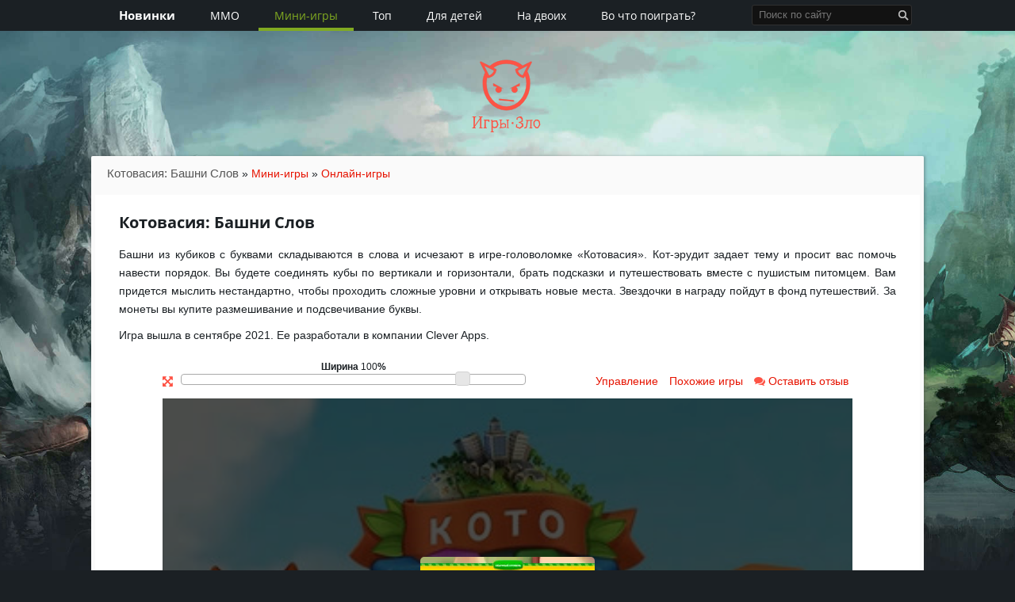

--- FILE ---
content_type: text/html; charset=UTF-8
request_url: https://igry-zlo.ru/kotovasia
body_size: 21860
content:
<!DOCTYPE HTML>
<html xmlns="http://www.w3.org/1999/xhtml" xml:lang="ru" lang="ru">
<head>
<title>Котовасия: Башни Слов – онлайн-игра на русском языке</title>
<meta name="description" content="Онлайн-игра «Котовасия: Башни Слов» просит игрока соединить кубики с буквами и помочь коту-эрудиту." />
<meta name="keywords" content="" />
<meta http-equiv="Content-Type" content="text/html; charset=UTF-8" />
<meta name=viewport content="width=device-width, initial-scale=1">
<base href="https://igry-zlo.ru/"></base>
<link rel="canonical" href="https://igry-zlo.ru/kotovasia"/>
<link rel="shortcut icon" type="image/x-icon" href="/favicon.ico">
<style type="text/css">
*{margin:0;padding:0;text-decoration:inherit;color:#1b2024;font-family:Arial,Tahoma,sans-serif;font-weight:normal;font-size:14px;line-height:23px}html{height:100%}body{position:relative;background-color:#fff;min-height:100%;background:#1b2024 url(/assets/templates/igryzlo/img-bg/background.jpg) center 30px no-repeat;background-size:cover;counter-reset:number}header{height:auto;width:100%}img{max-width:100%}a img{border:0}a{text-decoration:none}header,nav,section,article,aside,footer{display:block}#header-inside{width:100%;background:#1b2024}#header-up{width:980px;height:158px;margin:0 auto}#top-nav,#wrapper,#footer-inside,#bread{width:1050px;margin:0 auto;transition:width 1.5s,height 1.5s}#bread{width:100%;background:#fafafa;padding:10px 20px;border-radius:2px 2px 0 0;box-sizing:border-box;}#wrapper{display:block;clear:both;-webkit-box-shadow:1px 1px 3px 1px rgba(50,50,50,0.3);-moz-box-shadow:1px 1px 3px 1px rgba(50,50,50,0.3);box-shadow:1px 1px 3px 1px rgba(50,50,50,0.3)}#main,.main,main{margin-right:15px;width:745px;float:left}#sidebar{width:260px;display:inline-block}.bottom-block{padding:5px}.bottom-block span{display:block;margin-bottom:10px}.green{background:#81aa21}.grey{background:#fafafa}.green span{color:#fff}#search{margin-top:6px;float:right;margin-right:15px;position:relative}#left-nav{border-left:1px solid #e5e5e5;padding:20px}#search fieldset{border:1px solid #303030;background:#121212;border-radius:3px;position:relative}#search input[type="text"]{width:100%;min-width:200px;line-height:24px;padding-left:8px;padding-right:20px;background:0;font-size:13px;color:#969696;border:0;outline:none !important;appearance:none;-moz-appearance: none;-webkit-appearance:none;box-sizing:border-box}#search input[type="submit"]{position:absolute;right:3px;top:6px;cursor:pointer;border:0;width:14px;height:13px;background:url(/assets/templates/igryzlo/img-bg/search-button.png) no-repeat center center}#topgames-nav{background:#81aa21;overflow:hidden;border-radius:2px;flex-shrink:0}#topgames-nav span{color:#fff;font-weight:bold}#content{padding:10px;background:#fff;overflow:hidden;border:5px solid #fafafa}#top-nav ul{list-style-type:none;font-size:14px;font-weight:normal;display:inline-block;}#top-nav ul li{display:inline-block;text-align:center;margin:0;padding:0}#top-nav ul li a{display:inline-block;color:inherit;background-color:#1b2024;color:#fff;line-height:30px;border-bottom:solid 4px #1b2024;padding:4px 20px 0 20px;font-family:'Open Sans',Arial}#top-nav li.home-page{margin-left:15px}#top-nav li.home-page a{font-weight:700;font-size:15px}#logo{height:158px;margin:0 auto;width:90px}#logo a{font-size:20px;color:#fd5345;background:url(/assets/templates/igryzlo/img-bg/igryzlo.png) no-repeat top center;padding-top:75px;font-weight:400;font-family:'Underdog',cursive;position:relative;display:inline-block;margin-top:30px}article{padding:10px 20px;background:#FFF;margin-bottom:10px}article a,.about-genre a,#bread a,div.pagination a,.cat-description a{color:#e61300}div.pagination a{padding:3px 10px;background-color:#fafafa;border-radius:15px;margin:0 5px 10px;display:inline-block}.pagination{text-align:center;margin-bottom:20px}.ditto_currentpage{margin:8px;font-size:130%}p,li{font:normal 14px/23px Arial,sans-serif;text-align:left;padding-bottom:10px;word-wrap:break-word}#content p>a,#content li>a{font:normal 14px/23px Arial,sans-serif}p{text-align:justify}article ul,article ol,.cat-description ul{list-style-type:disc;padding:0 0 10px 25px;font-size:14px}article ul li,article ol li,.cat-description ul li{padding:0}.cat-description{margin-bottom:0;padding:10px 20px}.cat-description h1{display:inline-block}h2,h3,.mpage-games span{font-size:18px;margin-bottom:15px;font-weight:bold}article h1,h1{font-size:20px;font-weight:bold;margin-bottom:15px;line-height:29px;font-family:'Open Sans',Tahoma}.section,section{border-bottom:0;padding:0 20px;margin-bottom:10px;background:#fff;overflow:hidden;position:relative}.game-section{-webkit-transition:background-color .1s ease-out;-moz-transition:background-color .1s ease-out;-o-transition:background-color .1s ease-out;transition:background-color .1s ease-out}.aside,aside{position:relative;padding:20px;border:1px solid #e5e5e5;min-height:143px;background-color:#fafafa;margin-bottom:20px;border-radius:3px}.aside a,aside a{margin:0 10px 10px 0}.aside img,aside img{vertical-align:bottom;border-top:3px solid #fe5345;height:140px;width:220px;border-radius:3px}.review-pic>a{position:relative;display:block}.review-cat,.review-text{display:block;text-align:left}.review-pic{display:block;float:left}.review-pic a img.newgame{width:57px;height:58px;position:relative;border-top:0;margin-left:-57px;top:-85px}.review-header{font-size:18px;font-weight:700;text-transform:uppercase;font-family:'Open Sans',Tahoma}.review-cat{font-size:14px;padding:3px 0;margin-top:7px}.review-cat a{border:1px solid #e5e5e5;padding:0 6px;display:inline-block;border-radius:4px;color:#AF5656;font-size:12px;font-family:"Open Sans",Arial,sans-serif;font-weight:bold;background:#eee;background:-moz-linear-gradient(-45deg,#eee 0,#eee 100%);background:-webkit-linear-gradient(-45deg,#eee 0,#eee 100%);background:linear-gradient(135deg,#eee 0,#eee 100%);line-height:21px;margin:5px 2px}#left-nav>a,#left-nav>.gametype>a{display:flex;font-size:14px;line-height:32px;padding:0 45px;background:0;border:0;margin:0 -20px;border-radius:0;color:#bf360c;transition:color 0.25s ease-in-out;align-items:center}#left-nav a:hover,#left-nav a.active{background:#eaeaea}#left-nav a.active{color:#81aa21}#left-nav{border:1px solid #e5e5e5;padding:20px;background:#fafafa;border-radius:2px}.catsnav{padding-bottom:10px;border-bottom:1px solid #e5e5e5;margin-bottom:5px}#left-nav .tagsbtn{font-weight:normal;display:block;font-size:14px;line-height:32px;padding:0 35px;background:#f0f0f0;color:#bf360c;border-radius:5px;cursor:pointer;margin:10px -10px 0}#left-nav .menuh{display:none;position:absolute;z-index:9999;background:#fafafa;right:0;top:23px;padding:5px 5px;width:100%;max-width:260px;cursor:default;border-radius:0 0 5px 5px;border:1px solid #f0f0f0;box-sizing:border-box;margin:7px -10px 0;min-width:238px}#left-nav .mh{position:relative}#left-nav>.gametype>a,a.gametype{color:#4e6ea0}.nav,nav{margin-bottom:20px;padding:10px}.nav ul,nav ul{list-style-type:none;padding:15px 0 15px 25px;font-size:14px}#topgames-nav ol{list-style-type:none;padding:0}#topgames-nav ol li{padding:0;overflow:hidden;position:relative;margin-top:10px;height:140px}#topgames-nav img{vertical-align:bottom}#topgames-nav ol li div{display:block;clear:both;line-height:normal;position:absolute;bottom:0;left:11px;width:218px;background:#1b2024}#topgames-nav ol li div a,.related div.reltitle a{padding:5px 10px;display:block;text-decoration:none;white-space:nowrap;overflow:hidden;text-overflow:ellipsis}.related{list-style-type:none;margin:20px 0 0;padding:0;overflow:hidden;text-align:center}.related div.reltitle{display:block;clear:both;line-height:normal;position:absolute;bottom:0;left:20px;width:180px;background:#1b2024}.related li{position:relative;padding:0;display:inline-block;margin:7px;vertical-align:bottom}.related li a{color:#fff;text-align:center}.related img{border-top:3px solid #fe5345;vertical-align:bottom;border-radius:3px}.mpage-games{padding:20px;margin-bottom:10px;border-radius:2px}.mpage-games.green ul.related img{border:0}.mpage-games ul.related li{margin:0 12px 15px}.catsnav:before{font-family:'FontAwesome';content:'\F114';margin-right:10px;color:#1b2024}#topgames-nav li a{color:#fff}#topgames-nav span:before{font-family:'FontAwesome';content:'\f091';margin-right:10px;color:#fff}.catsnav{font-weight:700;margin-bottom:15px}#footer,footer{margin-top:30px;display:block}#footer-inside{font-size:13px;height:65px}#footer-inside div{text-align:center;color:white}#footer-inside div{margin-bottom:5px}i.br{display:block;margin-bottom:5px}#content ul.incatmenu{text-align:center;margin-bottom:10px;margin-top:5px;overflow:hidden}#content ul.incatmenu li{display:block;float:left;margin-right:-1px;margin-top:3px}#content ul.incatmenu li a{font-size:14px;color:#6f6f6f;padding:5px 10px;border:1px solid #c7c7c7;background:#fafafa;text-shadow:1px 1px 0 #fdfdfd}#content ul.incatmenu li.active a{background:#fff;border-bottom:0;border-top:0;position:relative;color:#81aa21}#content ul.incatmenu li.active a:before{width:100%;left:-1px;position:absolute;top:-3px;content:'';height:2px;background:#81aa21;border:1px solid #81aa21;border-bottom:0;-webkit-border-radius:2px 2px 0 0;-moz-border-radius:2px 2px 0 0;border-radius:2px 2px 0 0}.newsite{margin-bottom:0}.sprite{background-image:url(/assets/templates/igryzlo/img-bg/spritemenu.png);background-repeat:no-repeat;display:inline-block;vertical-align:middle;margin-left:-26px;width:26px;height:16px}.d11{background-position:-2px -2px}.d3{background-position:-2px -22px}.d153{background-position:-2px -42px}.d13{background-position:-2px -62px}.d32{background-position:-2px -82px}.d31{background-position:-2px -102px}.d23{background-position:-2px -122px}.d479{background-position:-2px -142px}.d29{background-position:-2px -162px}.d30{background-position:-2px -182px}.d482{background-position:-2px -202px}.tagsico{background-position:-2px -222px}.site-info-menu{font-size:12px;border-radius:0 0 2px 2px}.site-info-menu a{color:#cc4136;margin:0 5px;font-size:12px}@media(max-width:600px){article,.cat-description{padding:10px 0}}@media(max-width:911px){#top-nav{display:none}#header-inside{height:44px}}@media(max-width:1050px){body,header,#wrapper,#footer,footer,#footer-inside,#top-nav,#header-up,#header-inside,#bread{width:auto}#main,.main,main,div.one-side{width:70%}.main-pic a img{width:100%;height:auto}}
#searchres{background-color:#fff;position:absolute;top:100%;margin-top:5px;left:0;right:0;-webkit-box-shadow:1px 1px 3px 1px rgb(50 50 50 / 30%);-moz-box-shadow:1px 1px 3px 1px rgba(50,50,50,0.3);box-shadow:1px 1px 3px 1px rgb(50 50 50 / 30%);border-radius:2px;z-index:4}#searchres a{display:block;font-size:13px;line-height:35px;padding-left:12px;padding-right:12px;cursor:pointer;position:relative;text-decoration:none;font-weight:bold;text-align:left;white-space:nowrap;overflow:hidden;text-overflow:ellipsis}#searchres a:hover{background:#f8fff0}#searchres a:not(:last-child):after{content:'';height:1px;background-color:rgba(0,0,0,0.07);position:absolute;left:12px;right:12px;bottom:0}#searchres a:first-child{padding-top:3px;border-radius:4px 4px 0 0}#searchres a:last-child{padding-bottom:3px;border-radius:4px}#search-focused{background:#fafafa;font-weight:normal !important}#searchres a>img{height:30px;vertical-align:middle;margin:6px 10px 6px 0}.fa{font-family:'FontAwesome' !important;-webkit-font-smoothing:antialiased}.fa-folder-o:before{content:'\f114' !important}.fa-search:before{content:'\f002' !important}.search-str>i,.category-str>i{vertical-align:baseline;margin-right:8px;color:#6d6d6d;font-style:normal}#searchres a.search-str{font-weight:normal}
.svg-ico{height:23px;margin-right:10px;vertical-align:middle;fill:#4d4d4d;margin-left:-30px}.ico-el{fill:#fe5345;transition:fill .25s ease-in-out}
.apk-button{width:135px;height:40px;display:inline-block;background:#000;text-align:center;color:#fff;line-height:40px;border-radius:5px;box-shadow:0 0 1px 1px #ccc inset;font-family:'Open Sans',Tahoma;font-weight:700}.apk-button svg{width:25px;height:25px;fill:#fff;vertical-align:middle;margin-right:3px}
</style>
<link rel="preload" href="/assets/templates/igryzlo/fonts/fontawesome-webfont.woff2" as="font" type="font/woff2" crossorigin>
<link rel="preload" href="/assets/templates/igryzlo/fonts/Underdog/Underdog-Regular.woff2" as="font" type="font/woff2" crossorigin>
<link rel="preload" href="/assets/templates/igryzlo/fonts/Roboto/Roboto-Light.woff2" as="font" type="font/woff2" crossorigin>
<link rel="preload" href="/assets/templates/igryzlo/fonts/OpenSans/OpenSans-Regular.woff2" as="font" type="font/woff2" crossorigin>
<link rel="preload" href="/assets/templates/igryzlo/fonts/OpenSans/OpenSans-Bold.woff2" as="font" type="font/woff2" crossorigin>
<link rel="preload" href="/assets/templates/igryzlo/css/styles.async.css" as="style" onload="this.onload=null;this.rel='stylesheet'">
<noscript><link rel="stylesheet" href="/assets/templates/igryzlo/css/styles.async.css"></noscript>
<meta name='yandex-verification' content='7a1bef9d23f2decb' />
<link rel="alternate" type="application/rss+xml" title="Igry-zlo.ru" href="/rss">
<meta property="og:type" content="website">
<meta property="og:title" content="Котовасия: Башни Слов">
<meta property="og:image" content="https://igry-zlo.ru/assets/images/html5/kotovasia.jpg">
<meta property="og:video" content="https://igry-zlo.ru/assets/images/video/kotovasia720.mp4" />
<meta property="ya:ovs:content_url" content="https://igry-zlo.ru/assets/images/video/kotovasia720.mp4"/><meta property="og:url" content="https://igry-zlo.ru/kotovasia" />
<style>
#loadrevs{margin-bottom:40px;min-height:42px}
#loadrevs>p{padding:10px 0}
#loadrevs div{box-sizing:border-box;font-family:Arial}
#reviews{background:#fff;margin-bottom:20px;}
#reviews>p{margin:20px 0}.review{border-top:1px solid transparent;border-bottom:1px solid transparent;margin-bottom:-1px;-webkit-transition:background .3s ease;transition:background .3s ease}
#loadrevs a{color:#cc4136;}
#loadrevs a:hover{color: #81AA21;}
.review.notpublished{border:1px solid #e5e5e5;border-radius: 2px;}
.review .userr{padding:10px;display:block;width:50px;float:left}
.review:first-child .bodyr{border-top:1px solid transparent}
.review .userr img{border-radius:50%;vertical-align:bottom}
.review .usernamer{font-weight:bold}
.review .bodyr{padding:12px 0;display:block;vertical-align:top;border-top:1px solid #d8d8d8;margin-left:50px;margin-top:-1px}
.review .metar{font-size:12px;color:gray;line-height:35px;margin-bottom:-8px}
.review .metar span{margin-right:5px;font-size:12px}
.review .delete{display:block;margin:0;color:#b3beca;font-size:15px;padding:10px;margin-right:-10px;cursor:pointer}
.review .delete{float:right;line-height:15px;padding:0;margin-right:5px}
.review .delete i{color:#4d4d4d}
.review .textr{display:block;margin-top:5px}
.review .deletedr{font-size:14px}
.review .deletedr .textr{color:#757575}
#content .review .deletedr p{margin:15px 0;color:#808080;padding:0}
.review .ratingr{font-size:19px;color:#ffc107;margin-right:5px}
.review .ratingr span.genericons-neue{vertical-align:initial}
#reviewInput,.textInput{padding:9px 9px 10px 9px;font-size:14px;line-height:18px;outline:0}
.inputWrap{cursor:text;margin-bottom:20px;margin-left:50px;background:#fff;border-radius:6px;border:solid 1px #d8d8d8;position:relative;margin-right:50px}
.placeholder{position:absolute;top:0;left:10px;line-height:38px;font-size:14px;color:#737373;cursor:text;-webkit-user-select:none;-moz-user-select:none;-ms-user-select:none;user-select:none;pointer-events:none}
.reviewPhoto{float:left;padding:10px;margin-top:-5px;width:50px}
.reviewPhoto img{border-radius:50%;vertical-align:middle;cursor:pointer}
#reviewReplyForm{margin-top:10px}
.reviewReplyForm,.review.reply{margin-left:50px}
#ratingBlock{margin-left:50px;display:flex;margin-top:20px}
#ratingBlock>div:first-child{margin-right:10px;line-height:28px;vertical-align:bottom}
.reviewSend{float:right;line-height:37px;font-size:25px;color:#b3beca;padding:6px 10px;vertical-align:middle;cursor:pointer}
.reviewSend>svg{fill:#b3beca;display:block;width:25px;height:25px}
.reviewSend:hover>svg{fill:#99a9bb}
.rsortby{margin-bottom:10px;color:gray}.rsortby a{border-bottom:1px dashed;text-decoration:none;margin:0 10px;position:relative}.rsortby a.active{color:#333;background:#fff176;border:none}.review.notpublished .bodyr{border-top:0}.morereviews.fade-in .review:first-child .bodyr{border-top:1px solid #d8d8d8}
.fade-in{animation:fadeIn ease .5s;-webkit-animation:fadeIn ease .5s;-moz-animation:fadeIn ease .5s;-o-animation:fadeIn ease .5s;-ms-animation:fadeIn ease .5s}
.showmore{padding:20px 0;margin:0 10px}
.metar a{border-bottom:1px dashed}
.miniloader{
border: 5px solid #d8d8d8;
 -webkit-animation: spin 1s linear infinite;
animation: spin 1s linear infinite;
border-top: 5px solid #05509c;
border-radius: 50%;
width: 50px;
height: 50px;
margin: 30px auto;
}
.rbtn{display: inline-block;
transition: .2s;
padding:0;
cursor: pointer;
font-family: Arial;
margin-right: 5px;
line-height: 28px;
width: 28px;
text-align: center;
border-radius:50%}
.rbtn>i{
	font-size: 28px;
    line-height: 28px;
    vertical-align: middle;
    text-align: center;
	padding:0 2px;
}
.yes>i{color:#2e7d32}
.rbtn.yes{background: #e8f5e9}
.no>i{color:#d84315}
.rbtn.no{background:#fbe9e7}
.rbtn.yes:hover,.rbtn.yes.active{background-color:#c8e6c9}
.rbtn.no:hover,.rbtn.no.active{background-color:#ffccbc}
.rbtn.yes.active>i:before,.rbtn.no.active>i:before{content:'\f00c'}
.fa{
font-family: 'FontAwesome';
-webkit-font-smoothing: antialiased;
font-style:normal;
font-weight:normal !important;
}
.fa-close:before{content:'\f00d'}
.fa-thumbs-up:before{content:'\f118' !important}
.fa-thumbs-down:before{content:'\f119' !important}
.bodyr span.yes .fa:before,.bodyr span.no .fa:before{font-size:20px}
.fa-star:before{content:'\f005'}
.fa-star-o:before{content:'\f006'}
@keyframes fadeIn {
0% {opacity:0;}
40% {opacity:0;}
100% {opacity:1;}
}
@keyframes spin {
0% { transform: rotate(0deg); }
100% { transform: rotate(360deg); }
}
@media (max-width: 420px) {
.rbtn.yes{margin-bottom:10px}
}
@media (max-width: 630px) {
div.rating{margin-top:-5px}
}
@media (max-width: 600px) {
#loadrevs{margin-left:-10px;margin-right:-10px}
}
#g-recaptcha{position:absolute;z-index:9999;margin-left:auto;margin-right:auto;left:0;right:0;width:304px;}
body.showcaptcha #boverlay{position:fixed;top:0;left:0;width:100%;height:100%;background:rgba(0,0,0,0.6);z-index:99}
video{max-width:100%}
</style>
<!--[if lt IE 9]>
<script src="/assets/templates/igryzlo/js/html5shiv.min.js"></script>
<![endif]-->
</head>
<body>
<header>
<div id="header-inside">
<div class="mbmenu"><div class="mbleft"></div><div class="mbright"></div></div>
<div id="top-nav">
<ul><li class="home-page"><a href="/novye/" title="Новинки" >Новинки</a></li>
<li><a href="/mmo-igry/" title="ММО игры" >MMO</a></li>
<li class="active"><a href="/mini-igry/" title="Мини-игры" >Мини-игры</a></li>
<li><a href="/top-online-igr/" title="Топ игр" >Топ</a></li>
<li><a href="/kids/" title="Для детей" >Для детей</a></li>
<li><a href="/2players/" title="На двоих" >На двоих</a></li>
<li class="last"><a href="/vo-chto-poigrat-online" title="Во что поиграть онлайн" >Во что поиграть?</a></li>
</ul>
<div id="search"><form role="search" action="search" method="get">
<fieldset>
<input id="searchDynamic" type="text" name="s" placeholder="Поиск по сайту" value="" title="Поиск по сайту" autocomplete="off" onkeypress="searchKey(event)" onfocus="recentSearch(this)" onkeyup="searchAjax(this.value)">
<input type="submit" value="">
</fieldset>
</form>
</div>
</div>
</div>
<div id="header-up">
<div id="logo"><a href="/">Игры·Зло</a></div>
</div>
</header>
<div id="wrapper">
<div id="bread"><span class="B_crumbBox"><span class="B_firstCrumb"><span class="B_currentCrumb">Котовасия: Башни Слов</span></span>  &raquo;  <a class="B_crumb" href="/mini-igry/" title="Мини-игры">Мини-игры</a>  &raquo;  <span class="B_lastCrumb"><a class="B_homeCrumb" href="/" title="Онлайн игры">Онлайн-игры</a></span></span></div>
<div id="content" itemscope itemtype="https://schema.org/VideoGame">
<article class="fl-art">
<h1 itemprop="headline">Котовасия: Башни Слов</h1>
<meta itemprop="description" content="Онлайн-игра «Котовасия: Башни Слов» просит игрока соединить кубики с буквами и помочь коту-эрудиту." />
<link itemprop="url" href="https://igry-zlo.ru/kotovasia" />
<meta itemprop="image" content="assets/images/html5/kotovasia.jpg" />
<div><p>Башни из кубиков с буквами складываются в слова и исчезают в игре-головоломке «Котовасия». Кот-эрудит задает тему и просит вас помочь навести порядок. Вы будете соединять кубы по вертикали и горизонтали, брать подсказки и путешествовать вместе с пушистым питомцем. Вам придется мыслить нестандартно, чтобы проходить сложные уровни и открывать новые места. Звездочки в награду пойдут в фонд путешествий. За монеты вы купите размешивание и подсвечивание буквы.</p>
<p>Игра вышла в сентябре 2021. Ее разработали в компании Clever Apps.</p></div>
</article>
<div class="swf">
<div class="flash-links">
<i class="fullscrn" onclick="eFullscreen()"></i>
<div class="slider-width">
<div class="slider-width-text">Ширина <div id="scale">100</div>%</div>
<div class="slider-width-block">
<div id="ui_flash_slider"></div>
</div></div>
<a href="kotovasia#about">Управление</a>
<a href="kotovasia#relate">Похожие игры</a>	
<a class="comments" href="kotovasia#mc-container">
<i></i> Оставить отзыв</a>
</div>	
<iframe id="html5game" allowfullscreen="true" webkitallowfullscreen="true" mozallowfullscreen="true" msallowfullscreen="true" frameborder="0" scrolling="no" allow="autoplay; fullscreen; microphone" width="870px" height="700px" src="/gameiframe/kotovasia" title="Игра Котовасия: Башни Слов"></iframe>
<div class="yashare-auto-init" data-yashareL10n="ru" data-yashareType="small" data-yashareQuickServices="vkontakte,facebook,twitter,moimir,gplus" data-yashareTheme="counter"></div>
</div>
<div id="flash-page" class="main">
<div class="fl-game" id="about">
<div class="flash-game-info">
<h2>Как играть в Котовасия: Башни Слов</h2>
<p><span class="boldtext">Управление:</span> зажмите левую кнопку мыши, чтобы выделить и соединить буквы.</p><p><span class="boldtext">Задача:</span> найти слова.</p>
<meta itemprop="name" content="Котовасия: Башни Слов" />
<p><span class="boldtext">Тип:</span> <span itemprop="applicationSubCategory applicationCategory"><span itemprop="gamePlatform"><a class="gametype" href="/html5-igry/">HTML5</a></span> <span itemprop="genre"><a href="/logicheskie-igry/">Логические</a></span></span></p>
<div class="rating-block" itemprop="aggregateRating" itemscope="" itemtype="https://schema.org/AggregateRating"><div id="g-recaptcha"></div>
<meta itemprop="itemReviewed" content="Котовасия: Башни Слов" />
<ul id="rater_1996" class="star-rating">
<li class="current-rating" style="width:100%;"></li>
<li><a onclick="rate('20','topgames','1996');return false;" title="1 из 5" href="/kotovasia#1" class="stars1" ><i></i></a></li>
<li><a onclick="rate('40','topgames','1996');return false;" title="2 из 5" href="/kotovasia#2" class="stars2" ><i></i></a></li>
<li><a onclick="rate('60','topgames','1996');return false;" title="3 из 5" href="/kotovasia#3" class="stars3" ><i></i></a></li>
<li><a onclick="rate('80','topgames','1996');return false;" title="4 из 5" href="/kotovasia#4" class="stars4" ><i></i></a></li>
<li><a onclick="rate('100','topgames','1996');return false;" title="5 из 5" href="/kotovasia#5" class="stars5" ><i></i></a></li>

</ul>
<div id="score_1996" class="score">
  <span> <span class="outnbsClass"> <span itemprop="ratingValue">5</span>/<span itemprop="bestRating">5</span></span> <span class="votesClass" itemprop="ratingCount">1</span> </span>
</div>
<div class="msgClass" id="msg_1996"></div>
</div>
</div>
</div>
<div class="mobapps">

</div>
<div class="socblock">
<a class="vkbtn" target="_blank" rel="nofollow noreferrer" title="VK" href="https://vk.com/share.php?url=https://igry-zlo.ru/kotovasia&title=Котовасия: Башни Слов – онлайн-игра на русском языке&description=&image=&utm_source=share2"><span class="socicon"></span></a>
<a class="fbbtn" target="_blank" rel="nofollow noreferrer" title="Facebook" href="https://www.facebook.com/sharer.php?src=sp&u=https://igry-zlo.ru/kotovasia&title=Котовасия: Башни Слов – онлайн-игра на русском языке&description=&image=&utm_source=share2"><span class="socicon"></span></a>
<a class="ttbtn" target="_blank" rel="nofollow noreferrer" title="Twitter" href="https://twitter.com/intent/tweet?text=Котовасия: Башни Слов – онлайн-игра на русском языке&url=https://igry-zlo.ru/kotovasia&hashtags=&utm_source=share2"><span class="socicon"></span></a>
</div>
<div class="title2" id="relate">Похожие игры</div>
<ul class="related">
<li>
<div class="review-pic"><a href="/way-home" data-vid ="way-home.mp4"><img src="/assets/cache/images/html5/way-home-220x140-d15.jpg" alt="Дорога Домой" width="220" height="140" /></a></div>
<div class="reltitle"><a href="/way-home" title="Дорога Домой">Дорога Домой</a></div>
</li><li>
<div class="review-pic"><a href="/cat-safari-2" data-vid ="cat-safari-2.mp4"><img src="/assets/cache/images/html5/cat-safari-2-220x140-543.jpeg" alt="Cat Safari 2" width="220" height="140" /></a></div>
<div class="reltitle"><a href="/cat-safari-2" title="Cat Safari 2">Cat Safari 2</a></div>
</li><li>
<div class="review-pic"><a href="/duo-with-friends" data-vid ="duo-with-friends.mp4"><img src="/assets/cache/images/html5/duo-with-friends-220x140-1a0.jpg" alt="DUO с друзьями" width="220" height="140" /></a></div>
<div class="reltitle"><a href="/duo-with-friends" title="DUO с друзьями">DUO с друзьями</a></div>
</li><li>
<div class="review-pic"><a href="/adam-and-eve-4" data-vid ="adam-and-eve-4.mp4"><img src="/assets/cache/images/html5/adam-and-eve-4-220x140-652.jpeg" alt="Адам и Ева 4" width="220" height="140" /></a></div>
<div class="reltitle"><a href="/adam-and-eve-4" title="Адам и Ева 4">Адам и Ева 4</a></div>
</li><li>
<div class="review-pic"><a href="/ogonivoda-2" data-vid ="ogonivoda-2.mp4"><img src="/assets/cache/images/html5/ogonivoda-2-220x140-840.jpeg" alt="Огонь и вода 2: Храм света" width="220" height="140" /></a></div>
<div class="reltitle"><a href="/ogonivoda-2" title="Огонь и вода 2: Храм света">Огонь и вода 2: Храм света</a></div>
</li><li>
<div class="review-pic"><a href="/mushroom-pop" data-vid ="mushroom-pop.mp4"><img src="/assets/cache/images/html5/mushroompop-220x140-b43.jpeg" alt="Mushroom Pop" width="220" height="140" /></a></div>
<div class="reltitle"><a href="/mushroom-pop" title="Mushroom Pop">Mushroom Pop</a></div>
</li>
</ul>
<br />
<div id="mc-container" class="title2">Отзывы и комментарии</div>
<div id="loadrevs"></div>
<script>
const lr = document.getElementById('loadrevs');
var reviewsLoaded = 0;
var isInViewport = function (el) {
    var bounding = el.getBoundingClientRect();
    return (
        bounding.top >= 0 &&
        bounding.left >= 0 &&
        bounding.bottom <= (window.innerHeight || document.documentElement.clientHeight) &&
        bounding.right <= (window.innerWidth || document.documentElement.clientWidth)
    );
};
window.onload = function(ev) {
if (!reviewsLoaded && isInViewport(lr)) {
showReviews()
}
};
window.onscroll = function(ev) {
if (!reviewsLoaded && isInViewport(lr)){
showReviews()
}
};
function showReviews(){
reviewsLoaded = 1;
loadReviews(1996,225);
}
function loadReviews(rid,p){
	var a = new XMLHttpRequest();
	let q = "cd=loadreviews&rid="+rid+"&p="+p;
    a.onreadystatechange = function () {
        if (this.readyState == 4 && this.status == 200) {
			lr.innerHTML = this.responseText;
			let reviewsScript = document.createElement('script');
			reviewsScript.type = 'text/javascript';
			reviewsScript.src = '/igryzlo/js/reviews.js?3';
			document.body.appendChild(reviewsScript);
        }
    };
	var loader = document.createElement("div");
	loader.setAttribute("class", "miniloader");
	lr.appendChild(loader);
    a.open("POST", "/ajax", true);
    a.setRequestHeader("X-Requested-With", "XMLHttpRequest");
    a.setRequestHeader("Content-type", "application/x-www-form-urlencoded");
    a.send(q);
}
</script>
</div>
<div id="sidebar">
<div class="hside"></div>

<div id="left-nav" class="nav">
<div class="catsnav">Категории игр</div>

<div class="gametype">
<a href="/brauzernye-online-igry/" title="Браузерные игры"><svg class="svg-ico" viewBox="0 0 16 16"><path d="M8 1.41A6.59 6.59 0 1 0 14.59 8 6.6 6.6 0 0 0 8 1.41Zm5.58 6.34h-2.26a7.35 7.35 0 0 0-.58-2.67 6 6 0 0 0 1.35-.87 5.52 5.52 0 0 1 1.49 3.54ZM8 2.41h.15l.62.59a6.78 6.78 0 0 1 1.3 1.78A5.81 5.81 0 0 1 8 5.21a5.8 5.8 0 0 1-3.72-1.37A5.54 5.54 0 0 1 8 2.41Zm1.13.27-.19-.18a5.53 5.53 0 0 1 2.78 1.34 5.88 5.88 0 0 1-1.2.78 7.51 7.51 0 0 0-1.39-1.94ZM3.91 4.21A6.27 6.27 0 0 0 8 5.71a6.3 6.3 0 0 0 2.29-.43 7.14 7.14 0 0 1 .53 2.47h-8.4a5.52 5.52 0 0 1 1.49-3.54Zm-1.49 4h8.4a7 7 0 0 1-.53 2.46A6.55 6.55 0 0 0 8 10.29a6.27 6.27 0 0 0-4.09 1.5 5.52 5.52 0 0 1-1.49-3.54ZM8.78 13l-.63.62H8a5.54 5.54 0 0 1-3.72-1.43 5.72 5.72 0 0 1 5.79-1A7 7 0 0 1 8.78 13Zm1.74-1.58a5.88 5.88 0 0 1 1.2.78 5.53 5.53 0 0 1-2.78 1.3l.19-.19a7.46 7.46 0 0 0 1.39-1.93Zm1.57.41a6 6 0 0 0-1.35-.87 7.35 7.35 0 0 0 .58-2.67h2.26a5.52 5.52 0 0 1-1.49 3.5Z"/><path d="m7.22 13 .63.62a5.16 5.16 0 0 1-.79-.07l-.19-.2a7.52 7.52 0 0 1 0-10.63l.19-.19a5.16 5.16 0 0 1 .79-.07L7.23 3a7 7 0 0 0 0 9.92Z" class="ico-el"/></svg>Браузерные</a>
<a href="/klientskie-online-igry/" title="Клиентские игры"><svg class="svg-ico" viewBox="0 0 16 16"><path d="M11.83 14.58H4.17a2.5 2.5 0 0 1-2.5-2.5v-.72a.5.5 0 0 1 .5-.5.5.5 0 0 1 .5.5v.72a1.5 1.5 0 0 0 1.5 1.5h7.66a1.5 1.5 0 0 0 1.5-1.5v-.72a.5.5 0 0 1 .5-.5.5.5 0 0 1 .5.5v.72a2.5 2.5 0 0 1-2.5 2.5Z" class="ico-el"/><path d="M11.33 8.34a.51.51 0 0 0-.71 0L8.5 10.46V1.91a.5.5 0 0 0-1 0v8.55L5.38 8.34a.5.5 0 0 0-.71.71l3 3a.36.36 0 0 0 .16.11.47.47 0 0 0 .38 0 .36.36 0 0 0 .14-.16l3-3a.51.51 0 0 0-.02-.66Z"/></svg>Клиентские</a>
<a href="/html5-igry/" title="HTML5 игры"><svg class="svg-ico" viewBox="0 0 16 16"><path d="M7.57 12a3.17 3.17 0 0 1-1.94-.65.5.5 0 1 1 .61-.79 2.15 2.15 0 0 0 1.33.44 1.88 1.88 0 0 0 2-1.71 1.88 1.88 0 0 0-2-1.72 2.23 2.23 0 0 0-1 .25.5.5 0 0 1-.49 0 .5.5 0 0 1-.24-.43v-2.9a.5.5 0 0 1 .5-.5h3.75a.5.5 0 0 1 .5.5.51.51 0 0 1-.5.5H6.82v1.68a3.14 3.14 0 0 1 .75-.09 2.88 2.88 0 0 1 3 2.72 2.87 2.87 0 0 1-3 2.7Z" class="ico-el"/><path d="M11.68 14.58H4.32a2.5 2.5 0 0 1-2.5-2.5V3.92a2.5 2.5 0 0 1 2.5-2.5h7.36a2.5 2.5 0 0 1 2.5 2.5v8.16a2.5 2.5 0 0 1-2.5 2.5ZM4.32 2.42a1.5 1.5 0 0 0-1.5 1.5v8.16a1.5 1.5 0 0 0 1.5 1.5h7.36a1.5 1.5 0 0 0 1.5-1.5V3.92a1.5 1.5 0 0 0-1.5-1.5Z"/></svg>HTML5</a>
<a href="/flash-igry/" title="Флеш игры"><svg class="svg-ico" viewBox="0 0 16 16"><path d="M11.61 4.09a2.13 2.13 0 0 0-1.67.15 5.11 5.11 0 0 0-2.18 3c-.15.42-.29.86-.42 1.35a3.1 3.1 0 0 1-1.25 2.13 1.81 1.81 0 0 1-1.37.28.5.5 0 0 0-.28 1 3.41 3.41 0 0 0 .67.07 2.82 2.82 0 0 0 1.47-.39 4.06 4.06 0 0 0 1.73-2.83c.08-.34.17-.65.26-.93h1.81a.5.5 0 0 0 .5-.5.5.5 0 0 0-.5-.5H9a3.59 3.59 0 0 1 1.4-1.77 1.14 1.14 0 0 1 .84-.15.49.49 0 0 0 .64-.27.5.5 0 0 0-.27-.64Z" class="ico-el"/><path d="M11.68 14.58H4.32a2.5 2.5 0 0 1-2.5-2.5V3.92a2.5 2.5 0 0 1 2.5-2.5h7.36a2.5 2.5 0 0 1 2.5 2.5v8.16a2.5 2.5 0 0 1-2.5 2.5ZM4.32 2.42a1.5 1.5 0 0 0-1.5 1.5v8.16a1.5 1.5 0 0 0 1.5 1.5h7.36a1.5 1.5 0 0 0 1.5-1.5V3.92a1.5 1.5 0 0 0-1.5-1.5Z"/></svg>Флеш</a>
</div>
<i class="br"></i>
<a href="/mmorpg/" title="MMORPG"><svg class="svg-ico" viewBox="0 0 16 16"><path d="M13.92 7.05a.48.48 0 0 0-.36-.16.44.44 0 0 0-.35.15 1.72 1.72 0 0 1-1.55.38l-.82.82a3.19 3.19 0 0 0 2.6-.13c.24.52.4 1.51-.87 2.78s-2.27 1.11-2.78.88a3.25 3.25 0 0 0 .13-2.61L9.1 10a1.73 1.73 0 0 1-.39 1.55.52.52 0 0 0-.14.36.47.47 0 0 0 .15.35 2.82 2.82 0 0 0 1.84.68 3.82 3.82 0 0 0 2.71-1.32c2.53-2.55.67-4.55.65-4.57ZM9.11 2.44A.48.48 0 0 0 9 2.08s-2-1.89-4.55.65-.66 4.53-.64 4.55a.47.47 0 0 0 .35.15.5.5 0 0 0 .35-.14A1.73 1.73 0 0 1 6 6.9l.81-.82a3.25 3.25 0 0 0-2.61.13c-.24-.51-.39-1.5.88-2.78a2.92 2.92 0 0 1 2-1 1.73 1.73 0 0 1 .75.17 3.19 3.19 0 0 0-.13 2.6l.82-.81A1.75 1.75 0 0 1 9 2.79a.47.47 0 0 0 .11-.35Z" class="ico-el"/><path d="M11.83 6.54 9.46 4.17a.51.51 0 0 0-.71 0l-2.9 2.9a.5.5 0 0 0 0 .71l.33.33L3.25 11a1.78 1.78 0 0 0-1.33 3.05A1.8 1.8 0 0 0 5 12.81s0-.05 0-.08l2.89-2.91.33.33a.5.5 0 0 0 .35.15.51.51 0 0 0 .36-.15l2.9-2.9a.51.51 0 0 0 0-.71Zm-8.07 6.83a.82.82 0 0 1-1.13 0 .81.81 0 0 1 0-1.13.81.81 0 0 1 1.13 0 .8.8 0 0 1 0 1.13Zm1-1.46a1.39 1.39 0 0 0-.28-.37 1.64 1.64 0 0 0-.37-.28l2.6-2.62.65.65Zm3.81-2.82L6.91 7.43l2.19-2.2 1.67 1.67Z"/></svg>MMORPG</a>
<a href="/strategii/" title="Стратегии"><svg class="svg-ico" viewBox="0 0 16 16"><path d="m13.59 2.57-2.34-1.12h-.43l-.06.06a.18.18 0 0 0-.07.05.75.75 0 0 0-.07.12s0 0 0 .05l-.84 2.5a.5.5 0 0 0 .32.63h.15a.5.5 0 0 0 .48-.35l.4-1.29c.51 1.21.94 2.78.38 3.51s-1.85.5-2.9.23c-2.27-.58-3.88-.38-4.8.6a4 4 0 0 0-.64 3.48 1.82 1.82 0 1 0 2.43 1.73A1.83 1.83 0 0 0 4.18 11a3.16 3.16 0 0 1 .37-2.73c.63-.68 2-.78 3.81-.31s3.28.3 4-.59c.88-1.16.33-3.1-.21-4.39l1.06.5a.5.5 0 1 0 .43-.9Zm-9 10.2a.82.82 0 1 1-.81-.77.83.83 0 0 1 .82.77Z"/><path d="m12.06 12.22-1-.46.46-1a.25.25 0 0 0-.12-.34.26.26 0 0 0-.33.13l-.46 1-1-.47a.25.25 0 0 0-.2.46l1 .46-.47 1a.26.26 0 0 0 .13.34h.1a.25.25 0 0 0 .23-.15l.46-1 1 .46a.23.23 0 0 0 .11 0 .28.28 0 0 0 .23-.15.25.25 0 0 0-.14-.28ZM5.7 4.17l-1-.46.46-1a.25.25 0 1 0-.45-.21l-.47 1L3.2 3a.25.25 0 0 0-.33.12.26.26 0 0 0 .13.38L4 4l-.45 1a.25.25 0 0 0 .13.33.18.18 0 0 0 .1 0A.24.24 0 0 0 4 5.19l.46-1 1 .46a.22.22 0 0 0 .11 0 .24.24 0 0 0 .22-.14.25.25 0 0 0-.09-.34Z" class="ico-el"/></svg>Стратегии</a>
<a href="/shutery/" title="Шутеры"><svg class="svg-ico" viewBox="0 0 16 16"><path d="M9.49 7.75H8.25V6.51a.25.25 0 0 0-.5 0v1.24H6.51a.25.25 0 0 0 0 .5h1.24v1.24a.25.25 0 1 0 .5 0V8.25h1.24a.25.25 0 1 0 0-.5Z" class="ico-el"/><path d="M14.08 7.73h-.21a5.88 5.88 0 0 0-5.6-5.6v-.21a.25.25 0 0 0-.5 0v.21a5.88 5.88 0 0 0-5.64 5.6h-.21a.25.25 0 0 0 0 .5h.21a5.88 5.88 0 0 0 5.64 5.64v.21a.25.25 0 1 0 .5 0v-.21a5.88 5.88 0 0 0 5.6-5.64h.21a.25.25 0 1 0 0-.5Zm-5.81 5.13v-.69a.25.25 0 1 0-.5 0v.69a4.86 4.86 0 0 1-4.63-4.63h.69a.25.25 0 0 0 0-.5h-.69a4.87 4.87 0 0 1 4.63-4.59v.69a.25.25 0 0 0 .5 0v-.69a4.88 4.88 0 0 1 4.59 4.59h-.69a.25.25 0 1 0 0 .5h.69a4.87 4.87 0 0 1-4.59 4.63Z"/></svg>Шутеры</a>
<a href="/igry-io/" title="io"><svg class="svg-ico" viewBox="0 0 16 16"><circle cx="2.779" cy="7.604" r=".796" class="ico-el"/><circle cx="14.636" cy="6.506" r=".796" class="ico-el"/><circle cx="11.919" cy="7.659" r=".796" class="ico-el"/><circle cx="13.077" cy="3.21" r="1.431" class="ico-el"/><circle cx="2.974" cy="12.312" r="1.431" class="ico-el"/><path d="M9.173 14.458a4.009 4.009 0 0 1-1.81-.417 4.068 4.068 0 0 1-1.881-1.994 4.891 4.891 0 0 1-.418-2.472 7.192 7.192 0 0 1 .441-1.839c.179-.475.356-.891.525-1.287l.037-.088c.125-.288.245-.566.351-.844a2.627 2.627 0 0 0 .157-.485.708.708 0 0 0 .02-.241c-.112-.057-.33-.049-.633.162a1.555 1.555 0 0 1-1.756 0 1.449 1.449 0 0 1-.641-1.524 1.947 1.947 0 0 1 .675-1.1 4.161 4.161 0 0 1 2.337-.83h.1a3.244 3.244 0 0 1 2.031.609 3.2 3.2 0 0 1 1.259 2.138 3.671 3.671 0 0 1 .007 1.271 5.638 5.638 0 0 1-.357 1.243c-.121.313-.261.637-.405.974l-.043.1c-.146.34-.3.7-.444 1.088a3.94 3.94 0 0 0-.246.984 1.518 1.518 0 0 0 .132.734.73.73 0 0 0 .263.321.745.745 0 0 0 .43.059 2.738 2.738 0 0 0 1.387-.616 1.712 1.712 0 0 1 1.457-.306 1.735 1.735 0 0 1 1.159.965 1.765 1.765 0 0 1-.6 2.119 6.076 6.076 0 0 1-3.03 1.249 4.846 4.846 0 0 1-.504.027ZM6.477 4a1.02 1.02 0 0 1 .333.054.789.789 0 0 1 .5.52 1.261 1.261 0 0 1 0 .586 3.218 3.218 0 0 1-.18.588c-.124.323-.248.61-.376.909-.2.472-.376.878-.548 1.338a6.447 6.447 0 0 0-.4 1.651 4.178 4.178 0 0 0 .356 2.092 3.357 3.357 0 0 0 1.525 1.629 3.418 3.418 0 0 0 1.9.317 5.345 5.345 0 0 0 2.661-1.1 1.01 1.01 0 0 0 .368-1.2.969.969 0 0 0-1.468-.384 3.441 3.441 0 0 1-1.762.766 1.449 1.449 0 0 1-.842-.131 1.423 1.423 0 0 1-.616-.686 2.234 2.234 0 0 1-.2-1.115 4.591 4.591 0 0 1 .288-1.169c.152-.408.309-.775.458-1.124l.043-.1c.142-.328.277-.644.4-.95A4.875 4.875 0 0 0 9.232 5.4a2.96 2.96 0 0 0 0-1.016 2.475 2.475 0 0 0-.959-1.663A2.431 2.431 0 0 0 6.7 2.255a3.467 3.467 0 0 0-1.986.666 1.2 1.2 0 0 0-.413.668.7.7 0 0 0 .321.744.813.813 0 0 0 .913 0A1.7 1.7 0 0 1 6.477 4Z"/></svg>.IO</a>
<a href="/strelyalki/" title="Стрелялки"><svg class="svg-ico" viewBox="0 0 16 16"><path d="M14.52 3.92h-.82v-.87a.5.5 0 0 0-.5-.5H1.48a.5.5 0 0 0-.5.5v2.3a.5.5 0 0 0 .5.5.82.82 0 0 1 .62.28.8.8 0 0 1 .2.64l-.74 6.12a.51.51 0 0 0 .12.39.52.52 0 0 0 .38.17h3.31a.51.51 0 0 0 .5-.44l.38-3.16h.57A2.21 2.21 0 0 0 9 7.64v-.57h4.2a.5.5 0 0 0 .5-.5V5.7h.82a.5.5 0 0 0 .5-.5v-.78a.5.5 0 0 0-.5-.5ZM8.27 7.64A1.46 1.46 0 0 1 6.82 9.1h-.48l.24-2h1.69Zm4.43-1.57H6.14a.5.5 0 0 0-.5.44l-.71 5.94H2.62l.67-5.56a1.83 1.83 0 0 0-.45-1.43A1.78 1.78 0 0 0 2 4.92V3.55h10.7v2.52Z"/><path d="M3.53 11.83a.37.37 0 0 1-.32-.42l.59-4.56v-.39a1.76 1.76 0 0 0-1-1.58.37.37 0 1 1 .29-.69 2.5 2.5 0 0 1 1.46 2.27v.45L3.9 11.5a.38.38 0 0 1-.37.33Z" class="ico-el"/></svg>Стрелялки</a>
<a href="/gonki/" title="Гонки"><svg class="svg-ico" viewBox="0 0 16 16"><path d="M10.08 8.57H6.16a.37.37 0 0 1-.38-.37.38.38 0 0 1 .38-.38h3.92a.38.38 0 0 1 .38.38.37.37 0 0 1-.38.37Z" class="ico-el"/><path d="M13.44 10.2h1.1a.52.52 0 0 0 .46-.27l.79-1.48a.52.52 0 0 0-.1-.6 6.94 6.94 0 0 0-3.8-1.8L10.81 6l-3.2-1.67a.55.55 0 0 0-.22-.06c-.15 0-3.58-.1-5.24 1.49L.79 5.42a.54.54 0 0 0-.43.09.51.51 0 0 0-.19.4v3.27a.49.49 0 0 0 .33.47l1.5.52a.45.45 0 0 0 .16 0h.64a1.58 1.58 0 0 0 .94.65H.66a.38.38 0 0 0-.37.38.37.37 0 0 0 .37.37h14.58a.37.37 0 0 0 .38-.37.38.38 0 0 0-.38-.38H12.5a1.58 1.58 0 0 0 .94-.62ZM1.17 8.83V6.55l1 .25a.5.5 0 0 0 .51-.16c1.1-1.32 4-1.38 4.55-1.37l3.2 1.66a.66.66 0 0 0 .2.06l1.18.06a5.56 5.56 0 0 1 2.88 1.29l-.46.86h-.53a1.6 1.6 0 0 0-3.19 0H5.72a1.59 1.59 0 0 0-3.18 0h-.32Zm2.36.48a.6.6 0 1 1 .6.6.6.6 0 0 1-.6-.6Zm1 1.54a1.55 1.55 0 0 0 .94-.65h5.31a1.6 1.6 0 0 0 1 .65Zm7.59-.94a.61.61 0 1 1 .6-.6.6.6 0 0 1-.61.6Z"/></svg>Гонки</a>
<a href="/klikery/" title="Кликеры"><svg class="svg-ico" viewBox="0 0 16 16"><path d="M9.73 7a.48.48 0 0 0-.27-.27.43.43 0 0 0-.19 0H5.06a.5.5 0 0 0-.5.5.5.5 0 0 0 .5.5h3L2 13.76a.51.51 0 0 0 0 .71.5.5 0 0 0 .35.15.51.51 0 0 0 .36-.15l6-6.05v3a.5.5 0 0 0 .5.5.5.5 0 0 0 .5-.5v-4.2A.58.58 0 0 0 9.73 7Z"/><path d="M12 10.15a.39.39 0 0 1-.35-.24.38.38 0 0 1 .21-.49 3.69 3.69 0 1 0-4.81-4.76.38.38 0 0 1-.7-.27 4.44 4.44 0 1 1 5.73 5.73.31.31 0 0 1-.08.03Z" class="ico-el"/><path d="M11.11 7.76A.37.37 0 0 1 11 7a1.25 1.25 0 1 0-1.56-1.53.38.38 0 1 1-.72-.22 2 2 0 1 1 2.5 2.5Z" class="ico-el"/></svg>Кликеры</a>
<a href="/horror-igry/" title="Хоррор"><svg class="svg-ico" viewBox="0 0 16 16"><path d="M8 13.09a1.15 1.15 0 0 1-.37-.09 1.75 1.75 0 0 1-1.16-1.41 2.57 2.57 0 0 1-.06-.28c-.11-.51-.33-1.58-.79-1.9a2.22 2.22 0 0 1-1.16-2.22 1.42 1.42 0 0 1 .39-.81A2.68 2.68 0 0 0 5.51 5 2.41 2.41 0 0 1 7 3.38a2.82 2.82 0 0 1 2.1 0A2.41 2.41 0 0 1 10.49 5a2.68 2.68 0 0 0 .66 1.39 1.35 1.35 0 0 1 .38.79c.06.29.24 1.2-1.16 2.24-.45.33-.68 1.4-.79 1.91a2.31 2.31 0 0 1-.06.27A1.75 1.75 0 0 1 8.37 13a1.15 1.15 0 0 1-.37.09Zm0-9.42a2.14 2.14 0 0 0-.86.18A1.89 1.89 0 0 0 6 5.13a3.3 3.3 0 0 1-.77 1.6.77.77 0 0 0-.23.53c0 .26-.19 1 1 1.77a3.85 3.85 0 0 1 1 2.21v.26c.2.78.57 1 .82 1.06a.9.9 0 0 0 .46 0c.25-.08.62-.28.82-1.06v-.25a4 4 0 0 1 1-2.21c1.15-.85 1-1.5 1-1.75a.77.77 0 0 0-.26-.53A3.3 3.3 0 0 1 10 5.13a1.89 1.89 0 0 0-1.14-1.28A2.14 2.14 0 0 0 8 3.67Z"/><path d="M6.38 7.83A.48.48 0 0 1 6 7.67a.5.5 0 0 1 0-.71 1.67 1.67 0 0 0 .53-.86l.06-.18a.5.5 0 1 1 .94.34l-.06.17a2.52 2.52 0 0 1-.8 1.27.47.47 0 0 1-.29.13ZM9.62 7.83a.47.47 0 0 1-.34-.13 2.52 2.52 0 0 1-.8-1.27l-.06-.17a.5.5 0 0 1 .94-.34l.06.18A1.67 1.67 0 0 0 10 7a.5.5 0 0 1 0 .71.48.48 0 0 1-.38.12Z" class="ico-el"/><path d="M8.11 8.38h-.22a.38.38 0 0 1-.35-.23.37.37 0 0 1 .08-.41l.11-.12a.4.4 0 0 1 .54 0l.11.12a.37.37 0 0 1 .08.41.38.38 0 0 1-.35.23ZM8 11a.5.5 0 0 1-.5-.5v-1a.5.5 0 0 1 1 0v1a.5.5 0 0 1-.5.5Z"/><path d="M14.71 14.6H1.29a.52.52 0 0 1-.38-.17.51.51 0 0 1-.12-.43c.15-1.29 1.83-3 3.17-3.58a7.07 7.07 0 0 0-.61-.87 3.18 3.18 0 0 1-.24-3.84 4 4 0 0 0 .43-1 7 7 0 0 1 .82-1.67 3.84 3.84 0 0 1 1-1 5.21 5.21 0 0 1 5.26 0 3.84 3.84 0 0 1 1 1 7 7 0 0 1 .82 1.67 4 4 0 0 0 .43 1 3.18 3.18 0 0 1-.24 3.84 7.07 7.07 0 0 0-.61.87c1.33.6 3 2.29 3.17 3.58a.51.51 0 0 1-.12.39.52.52 0 0 1-.36.21ZM2 13.6h12a5.31 5.31 0 0 0-2.79-2.36.5.5 0 0 1-.37-.76l.19-.31a10.82 10.82 0 0 1 .85-1.23 2.19 2.19 0 0 0 .16-2.64 5.51 5.51 0 0 1-.54-1.17 5.62 5.62 0 0 0-.69-1.44 3 3 0 0 0-.75-.75 4.29 4.29 0 0 0-4.14 0 3.1 3.1 0 0 0-.75.74 5.82 5.82 0 0 0-.69 1.45A5.51 5.51 0 0 1 4 6.3a2.19 2.19 0 0 0 .16 2.64A10.29 10.29 0 0 1 5 10.19l.17.29a.5.5 0 0 1-.37.76A5.29 5.29 0 0 0 2 13.6Z"/></svg>Хоррор</a>
<a href="/draki/" title="Драки и файтинги"><svg class="svg-ico" viewBox="0 0 16 16"><path d="M1.81 8.12a.38.38 0 0 1-.36-.26L.62 5.44a.37.37 0 0 1 .06-.35.36.36 0 0 1 .32-.15l2.64.17v-3.2a.36.36 0 0 1 .21-.33.35.35 0 0 1 .39 0l3.33 2.59 2.87-2.54a.36.36 0 0 1 .37-.07.35.35 0 0 1 .24.28l.58 3.06 3.3-.9a.36.36 0 0 1 .38.12.37.37 0 0 1 .06.4l-1.29 2.76a.37.37 0 0 1-.5.18.38.38 0 0 1-.18-.46l.95-2-2.92.77a.37.37 0 0 1-.43-.33l-.52-2.81-2.65 2.31a.36.36 0 0 1-.47 0l-3-2.29v2.86a.4.4 0 0 1-.12.27.34.34 0 0 1-.28.1l-2.45-.15.65 1.89a.36.36 0 0 1-.23.47Z" class="ico-el"/><path d="M12.88 7.64c-.3-.43-1.58-1.52-6.69-1.18C3 6.67 2.81 8.17 2.82 8.24c-.08.28-.78 2.77.14 4a1.66 1.66 0 0 0 1.42.64h4.21a2 2 0 0 0 2 1.74c1.33 0 2.74-1.23 2.73-3.5.01-2.62-.24-3.27-.44-3.48Zm-2.28 6a1 1 0 0 1-1-.74h.1a1.51 1.51 0 0 0 1.1-.46 1.57 1.57 0 0 0 .46-1.12V9.66a.51.51 0 0 0-.5-.49.49.49 0 0 0-.49.5v1.66a.57.57 0 0 1-.17.41.55.55 0 0 1-.39.16H8.54V9.72a.38.38 0 1 0-.75 0v2.14H5.91V9.72a.38.38 0 1 0-.75 0v2.14h-.79a.68.68 0 0 1-.61-.25c-.47-.6-.24-2.22 0-3.16 0 0 .2-.84 2.47-1 4.92-.34 5.78.72 5.79.72a.32.32 0 0 0 .07.13 10.36 10.36 0 0 1 .21 2.79c.04 1.84-1 2.51-1.7 2.51Z"/></svg>Драки</a>
<a href="/logicheskie-igry/" title="Логические"><svg viewBox="0 0 16 16" class="svg-ico"><path d="M11.885 7.286a2.945 2.945 0 1 1 2.945-2.945 2.949 2.949 0 0 1-2.945 2.945Zm0-4.89a1.945 1.945 0 1 0 1.945 1.945A1.948 1.948 0 0 0 11.885 2.4ZM4.115 14.6a2.945 2.945 0 1 1 2.946-2.945A2.948 2.948 0 0 1 4.115 14.6Zm0-4.89a1.945 1.945 0 1 0 1.946 1.945 1.948 1.948 0 0 0-1.946-1.941Z" class="ico-el"/><path d="m12.592 11.659 2.092-2.092a.5.5 0 1 0-.707-.707l-2.092 2.092L9.793 8.86a.5.5 0 1 0-.707.707l2.092 2.092-2.092 2.092a.5.5 0 0 0 .707.707l2.092-2.092 2.092 2.092a.5.5 0 0 0 .707 0 .5.5 0 0 0 0-.707ZM4.822 4.341l2.092-2.092a.5.5 0 0 0-.707-.707L4.115 3.634 2.023 1.542a.5.5 0 0 0-.707.707l2.092 2.092-2.092 2.092a.5.5 0 0 0 .707.707l2.092-2.092L6.207 7.14a.5.5 0 0 0 .707-.707Z"/></svg>Логические</a>
<a href="/odevalki/" title="Одевалки"><svg class="svg-ico" viewBox="0 0 16 16"><path d="M10.36 7.23a.49.49 0 0 1-.41.21h-.64a12.22 12.22 0 0 1 2 6.16H4.72a12.22 12.22 0 0 1 2-6.16h-.67a.49.49 0 0 1-.41-.21 13.76 13.76 0 0 0-1.95 6.84.47.47 0 0 0 .14.37.48.48 0 0 0 .36.16h7.62a.48.48 0 0 0 .36-.16.47.47 0 0 0 .14-.37 13.76 13.76 0 0 0-1.95-6.84Zm-5-3.57.52 2.83a.54.54 0 0 1 .21 0h.8l-.43-2.11A5 5 0 0 0 8 4.69a5 5 0 0 0 1.52-.31l-.37 2.06H10a.54.54 0 0 1 .21 0l.52-2.83.36-1.61a.49.49 0 0 0-.36-.6.49.49 0 0 0-.61.36l-.35 1.43-.21.1a4.14 4.14 0 0 1-1.56.4 4.14 4.14 0 0 1-1.58-.4l-.21-.1-.33-1.39a.5.5 0 0 0-.61-.36.49.49 0 0 0-.36.6Z"/><path d="M8 10a.51.51 0 0 1-.5-.5.41.41 0 0 1 0-.19.53.53 0 0 1 .31-.31.49.49 0 0 1 .54.11.36.36 0 0 1 .11.16.41.41 0 0 1 0 .19.47.47 0 0 1-.15.35.42.42 0 0 1-.16.11A.41.41 0 0 1 8 10ZM8 12.07a.58.58 0 0 1-.19 0 .46.46 0 0 1-.16-.11.47.47 0 0 1-.15-.35.51.51 0 0 1 .15-.36.5.5 0 0 1 .7 0 .51.51 0 0 1 .15.36.47.47 0 0 1-.15.35.46.46 0 0 1-.16.11.58.58 0 0 1-.19 0Z"/><path d="M10 7.44H6.05a.5.5 0 0 1-.5-.5.5.5 0 0 1 .5-.5H10a.5.5 0 0 1 .5.5.5.5 0 0 1-.5.5Z" class="ico-el"/></svg>Одевалки</a>
<a href="/tower-defense/" title="Tower Defense"><svg class="svg-ico" viewBox="0 0 16 16"><path d="M8 3.65a.5.5 0 0 1-.35-.14.49.49 0 0 1-.15-.36.43.43 0 0 1 0-.19.42.42 0 0 1 .11-.16.64.64 0 0 1 .16-.11.51.51 0 0 1 .54.11.47.47 0 0 1 .15.35.49.49 0 0 1-.15.36.44.44 0 0 1-.16.1.41.41 0 0 1-.15.04Z"/><path d="M8 4.91a3.34 3.34 0 0 1-2.58-1.63.23.23 0 0 1 0-.25A3.34 3.34 0 0 1 8 1.4 3.34 3.34 0 0 1 10.58 3a.23.23 0 0 1 0 .25A3.34 3.34 0 0 1 8 4.91ZM5.93 3.15A2.77 2.77 0 0 0 8 4.41a2.77 2.77 0 0 0 2.07-1.26A2.79 2.79 0 0 0 8 1.9a2.79 2.79 0 0 0-2.07 1.25Z" class="ico-el"/><path d="M12.66 3.57a.49.49 0 0 0-.56.25l-.89 1.69a3.06 3.06 0 0 1-2.3 1.61c-.15-.4-.3-.84-.43-1.32a.51.51 0 0 0-1 0c-.13.48-.28.92-.43 1.32a3.06 3.06 0 0 1-2.3-1.61L3.9 3.82a.49.49 0 0 0-.56-.25.49.49 0 0 0-.34.48v6.3a.51.51 0 0 0 .5.5H4a2.84 2.84 0 0 0 .42 0v3.3a.51.51 0 0 0 .5.5h6.26a.51.51 0 0 0 .5-.5V10.8a2.84 2.84 0 0 0 .42 0h.49a.51.51 0 0 0 .5-.5V4.05a.49.49 0 0 0-.43-.48ZM4 6.08a4.08 4.08 0 0 0 2.69 2 5 5 0 0 1-.52.78A2.74 2.74 0 0 1 4 9.85Zm1.41 4.77h1.28v2.75H5.37Zm3.44 0v2.75H7.19v-2.75Zm1.82 2.75H9.31v-2.75h1.32ZM6.52 9.85a2.4 2.4 0 0 0 .39-.39 7.12 7.12 0 0 0 1-1.59L8 7.53l.12.3a7.12 7.12 0 0 0 .95 1.59 2.4 2.4 0 0 0 .39.39Zm5.52 0a2.74 2.74 0 0 1-2.17-1 5 5 0 0 1-.52-.78 4.08 4.08 0 0 0 2.69-2Z"/></svg>Tower Defense</a>
<a href="/igry-minecraft/" title="Майнкрафт"><svg class="svg-ico" viewBox="0 0 16 16"><path d="M1.8 14.579a.374.374 0 0 1-.375-.376l.006-2.1a.376.376 0 0 1 .369-.373h.871v-.871a.375.375 0 0 1 .375-.375h.874v-.871a.375.375 0 0 1 .38-.375h.871v-.871a.375.375 0 0 1 .375-.375h.871v-.871a.375.375 0 0 1 .375-.375h.871v-.871a.375.375 0 0 1 .37-.375h1.246a.375.375 0 0 1 0 .75h-.871v.871a.375.375 0 0 1-.375.375h-.871v.871a.375.375 0 0 1-.375.375h-.871v.871a.375.375 0 0 1-.375.375H4.67v.871a.375.375 0 0 1-.375.375h-.872v.871a.374.374 0 0 1-.375.375h-.872v1.348h1.348v-.872a.375.375 0 0 1 .375-.375h.871v-.871a.375.375 0 0 1 .375-.375h.871v-.871a.375.375 0 0 1 .375-.375h.871v-.876a.375.375 0 0 1 .375-.375H8.5v-.871a.375.375 0 0 1 .375-.375h.875v-.871a.375.375 0 0 1 .75 0v1.246a.374.374 0 0 1-.375.375h-.871v.871a.375.375 0 0 1-.375.375h-.871v.871a.375.375 0 0 1-.375.375h-.871v.871a.375.375 0 0 1-.375.375h-.871v.871a.375.375 0 0 1-.375.375H4.27v.874a.375.375 0 0 1-.374.375l-2.1.007Z"/><path d="M14.2 11.8h-1.865a.375.375 0 0 1-.375-.375v-2.76l-.443-.02a.375.375 0 0 1-.357-.38l.016-1.165h-1.051a.375.375 0 0 1-.375-.375V6.25h-.471a.375.375 0 0 1-.379-.375V4.824l-1.168.017a.381.381 0 0 1-.38-.358l-.017-.443H4.578a.375.375 0 0 1-.378-.375V1.8a.375.375 0 0 1 .375-.375h5.645a.375.375 0 0 1 .375.373L10.6 2.8l2.212.01a.376.376 0 0 1 .374.374L13.2 5.5h1.009a.375.375 0 0 1 .373.375v5.543a.375.375 0 0 1-.382.382Zm-1.494-.75h1.119V6.253h-1.007a.375.375 0 0 1-.373-.373l-.011-2.313-2.212-.011a.374.374 0 0 1-.373-.373l-.002-1.012H4.953V3.29h2.74a.374.374 0 0 1 .374.357l.021.439 1.186-.018a.39.39 0 0 1 .268.109.371.371 0 0 1 .112.266V5.5h.471a.374.374 0 0 1 .375.375v.471h1.056a.374.374 0 0 1 .375.38l-.016 1.186.438.02a.375.375 0 0 1 .357.375Z" class="ico-el"/></svg>Майнкрафт</a>
<a href="/noobik/" title="Нубик"><svg class="svg-ico" viewBox="0 0 16 16"><rect x="8.08" y="7.797" width="3.312" height="2.263" rx=".25" class="ico-el"/><path d="M14.205 1.42H1.8a.375.375 0 0 0-.38.38v12.41a.375.375 0 0 0 .375.375h12.41a.375.375 0 0 0 .375-.375V1.8a.375.375 0 0 0-.375-.38Zm-.375 12.41H2.17V6.541h2.438v1.512a.251.251 0 0 0 .25.25h1.266V9.81a.251.251 0 0 0 .25.25h4.768a.251.251 0 0 0 .25-.25V6.541h2.438ZM3.577 6.041V5.009h1.031v1.032ZM6.374 7.8H5.108V6.541h5.784V9.56H6.624V8.053a.25.25 0 0 0-.25-.253Zm5.018-1.762V5.009h1.031v1.032Zm2.438-1.529h-2.688a.249.249 0 0 0-.25.25v1.282H5.108V4.759a.249.249 0 0 0-.25-.25H2.17V3.326h11.66Z"/></svg>Нубик</a>
<a href="/newyear/" title="Новый год"><svg class="svg-ico" viewBox="0 0 16 16"><path d="M12.675 3.071 11.6 4.925a2.431 2.431 0 0 0-.366-.275l-.097-.05a1.594 1.594 0 0 0-.428-.183l1.08-1.854a4.718 4.718 0 0 1 .458.234l.041.021c.132.082.265.162.387.253ZM3.762 12.85l-.262.45a1.09 1.09 0 0 1-.55.458l-.692-2.567.723-1.242ZM5.657 9.56l-.723 1.242-.775-2.892.724-1.253.774 2.903zM7.551 6.259l-.723 1.253-.774-2.893.146-.244a4.259 4.259 0 0 1 .631-.835ZM9.813 4.3a2.208 2.208 0 0 0-.978.315l-.55-2.088a3.61 3.61 0 0 1 .58-.2 2.68 2.68 0 0 1 .4-.082ZM14.447 6.1l-2.088.55a2.1 2.1 0 0 0-.071-.611 2.48 2.48 0 0 0-.143-.377l2.068-.56c.041.133.092.255.122.387a4.249 4.249 0 0 1 .112.611Z" class="ico-el"/><path d="M2.572 14.589A1.823 1.823 0 0 1 1 11.854l4.534-7.862A5.16 5.16 0 0 1 12.581 2.1l.087.05a5.159 5.159 0 0 1 1.888 7.05A1.823 1.823 0 1 1 11.4 7.378a1.513 1.513 0 0 0-.554-2.064l-.087-.05a1.51 1.51 0 0 0-2.064.553l-4.541 7.861a1.824 1.824 0 0 1-1.582.911ZM10 2.176a4.4 4.4 0 0 0-3.8 2.2l-4.543 7.86A1.06 1.06 0 0 0 3.493 13.3l4.538-7.865a2.28 2.28 0 0 1 3.108-.835l.087.051a2.276 2.276 0 0 1 .833 3.108A1.06 1.06 0 0 0 13.9 8.82a4.394 4.394 0 0 0-1.609-6l-.043-.025A4.468 4.468 0 0 0 10 2.176Z"/></svg>Новый год</a>
<a href="/halloween/" title="Хэллоуин"><svg class="svg-ico" viewBox="0 0 16 16"><path d="m10.41 1.98-.93-.51a.484.484 0 0 0-.54.03 9.037 9.037 0 0 0-2.27 2.88 3.719 3.719 0 0 1 .93.38A8.526 8.526 0 0 1 9.29 2.5l.3.17-.49 1.78a3.27 3.27 0 0 1 1.07-.16l.48-1.74a.492.492 0 0 0-.24-.57Z"/><path d="M7.594 14.6c-1.5 0-4.683-.2-6-1.84-1.468-1.826-.452-4.818 1.113-6.826a4.57 4.57 0 0 1 2.86-1.628A3.482 3.482 0 0 1 8 5.021a3.482 3.482 0 0 1 2.433-.715 4.57 4.57 0 0 1 2.86 1.628c1.565 2.008 2.581 5 1.113 6.823-1.374 1.708-4.772 1.862-6.191 1.838h-.621ZM5.885 5.29c-.073 0-.147 0-.22.011A3.552 3.552 0 0 0 3.5 6.549c-1.377 1.762-2.2 4.244-1.127 5.581.764.948 2.8 1.516 5.4 1.466h.447c2.625.049 4.644-.517 5.407-1.465 1.077-1.337.25-3.819-1.123-5.581a3.546 3.546 0 0 0-2.169-1.25 2.66 2.66 0 0 0-2.008.738.5.5 0 0 1-.654 0 2.726 2.726 0 0 0-1.788-.748Z" class="ico-el"/><path d="M7.6 4.77a1.507 1.507 0 0 1 .2.12 2.263 2.263 0 0 0-.2-.13ZM12.433 7.871l-1.1-1.107a.5.5 0 0 0-.682-.028L9.209 7.982a.5.5 0 0 0 .327.879h.027l2.542-.138a.5.5 0 0 0 .328-.851ZM6.791 7.982 5.346 6.736a.5.5 0 0 0-.682.028l-1.1 1.107a.5.5 0 0 0 .328.851l2.542.138h.027a.5.5 0 0 0 .327-.879ZM7.817 12.288a.249.249 0 0 1-.183-.08L6.327 10.79l-1.413 1.226a.25.25 0 0 1-.336-.007l-1.5-1.423a.25.25 0 0 1 .344-.363l1.335 1.266 1.425-1.235a.252.252 0 0 1 .348.018l1.3 1.414 1.585-1.448a.249.249 0 0 1 .349.012l1.162 1.211 1.4-1.172a.25.25 0 1 1 .321.383l-1.58 1.322a.251.251 0 0 1-.341-.018l-1.155-1.2-1.585 1.447a.249.249 0 0 1-.169.065Z" class="ico-el"/></svg>Хэллоуин</a>
<div class="mh">
<span class="tagsbtn"><svg class="svg-ico" viewBox="0 0 16 16"><path d="M4.61 10.52h1L5 14.19a.49.49 0 0 1-.49.41h-.09A.51.51 0 0 1 4 14ZM5.31 6.45h1.01L5.8 9.52H4.78l.53-3.07zM7.09 2 6.5 5.45h-1l.63-3.64a.49.49 0 0 1 .57-.41.5.5 0 0 1 .39.6Z" class="ico-el"/><path d="M13.22 9.52h-2.53l.53-3.07h2a.5.5 0 0 0 0-1h-1.83L12 2a.51.51 0 0 0-.41-.58.5.5 0 0 0-.58.41l-.62 3.64H2.78a.5.5 0 0 0 0 1h7.43l-.53 3.05h-6.9a.5.5 0 1 0 0 1h6.73L8.91 14a.5.5 0 0 0 .41.58h.08a.49.49 0 0 0 .49-.41l.63-3.67h2.7a.5.5 0 1 0 0-1Z"/></svg>Теги <img width="7" height="7" border="0" src="[data-uri]" alt="arrow"></span>
<ul class="menuh review-cat">
<li><a href="/ekonomicheskie-igry/" title="Экономические">Экономические</a></li>
<li><a href="/moba/" title="MOBA">MOBA</a></li>
<li><a href="/fantasy-igry/" title="Фэнтези">Фэнтези</a></li>
<li><a href="/sport/" title="Спортивные">Спорт</a></li>
<li><a href="/igry-online-anime/" title="Аниме">Аниме</a></li>
<li><a href="/kosmicheskie-igry/" title="Космические">Космические</a></li>
<li><a href="/pesochnicy/" title="Песочницы">Песочницы</a></li>
<li><a href="/kki-online/" title="ККИ">ККИ</a></li>
<li><a href="/action/" title="Экшен">Экшен</a></li>
<li><a href="/simulators/" title="Сим">Симуляторы</a></li>
<li><a href="/battleroyale/" title="Battle Royale">Battle Royale</a></li>
<li><a href="/idle/" title="Idle">Idle</a></li>
<li><a href="/platformers/" title="Платформеры">Платформеры</a></li>
<li><a href="/arkady/" title="Аркады">Аркады</a></li>
</ul></div>

</div>
<div id="topgames-nav" class="nav">
<span>Рекомендуем поиграть</span>
<ol>
<li>
<a href="/enlisted"><img src="/assets/cache/images/client-games/enlisted-240x140-68d.jpeg" alt="Enlisted" width="240" height="140" /></a>
<div><a href="/enlisted" title="Enlisted">Enlisted</a></div>
</li><li>
<a href="/leagueofangelshf"><img src="/assets/cache/images/client-games/leagueofangelshf-240x140-935.jpg" alt="Лига Ангелов: Ярость Небес" width="240" height="140" /></a>
<div><a href="/leagueofangelshf" title="Лига Ангелов: Ярость Небес">Лига Ангелов: Ярость Небес</a></div>
</li><li>
<a href="/pointblank"><img src="/assets/cache/images/client-games/pointblank-240x140-b0e.jpg" alt="Point Blank" width="240" height="140" /></a>
<div><a href="/pointblank" title="Point Blank">Point Blank</a></div>
</li><li>
<a href="/black-desert-online"><img src="/assets/cache/images/client-games/black-desert-online-240x140-35d.jpg" alt="Black Desert Online" width="240" height="140" /></a>
<div><a href="/black-desert-online" title="Black Desert Online">Black Desert Online</a></div>
</li>
</ol>
</div>
</div>
<div id="darker"></div>
</div>
<div class="bottom-block grey">
<div class="mpage-games green">
<span>Популярные ММО</span>
<ul class="related">
<li>
<div class="review-pic"><a href="/warface"><img src="/assets/cache/images/client-games/warface-220x140-23b.jpg" alt="Warface" width="220" height="140" /></a></div>
<div class="reltitle"><a href="/warface" title="Warface">Warface</a></div>
</li><li>
<div class="review-pic"><a href="/perfectworld"><img src="/assets/cache/images/client-games/pwi-220x140-bf5.jpg" alt="Perfect World International" width="220" height="140" /></a></div>
<div class="reltitle"><a href="/perfectworld" title="Perfect World International">Perfect World International</a></div>
</li><li>
<div class="review-pic"><a href="/pointblank"><img src="/assets/cache/images/client-games/pointblank-220x140-33d.jpg" alt="Point Blank" width="220" height="140" /></a></div>
<div class="reltitle"><a href="/pointblank" title="Point Blank">Point Blank</a></div>
</li><li>
<div class="review-pic"><a href="/black-desert-online"><img src="/assets/cache/images/client-games/black-desert-online-220x140-b52.jpg" alt="Black Desert Online" width="220" height="140" /></a></div>
<div class="reltitle"><a href="/black-desert-online" title="Black Desert Online">Black Desert Online</a></div>
</li><li>
<div class="review-pic"><a href="/liga-angelov-2"><img src="/assets/cache/images/browser-games/liga-angelov-2-220x140-6c2.jpg" alt="Лига ангелов 2" width="220" height="140" /></a></div>
<div class="reltitle"><a href="/liga-angelov-2" title="Лига ангелов 2">Лига ангелов 2</a></div>
</li><li>
<div class="review-pic"><a href="/drakensang-online"><img src="/assets/cache/images/browser-games/drakensang-online-220x140-3f2.jpg" alt="Drakensang Online" width="220" height="140" /></a></div>
<div class="reltitle"><a href="/drakensang-online" title="Drakensang Online">Drakensang Online</a></div>
</li><li>
<div class="review-pic"><a href="/world-of-warships"><img src="/assets/cache/images/client-games/world-of-warships-220x140-03f.jpg" alt="World of Warships" width="220" height="140" /></a></div>
<div class="reltitle"><a href="/world-of-warships" title="World of Warships">World of Warships</a></div>
</li><li>
<div class="review-pic"><a href="/world-of-tanks"><img src="/assets/cache/images/client-games/world-of-tanks-220x140-dcb.jpg" alt="World of Tanks" width="220" height="140" /></a></div>
<div class="reltitle"><a href="/world-of-tanks" title="World of Tanks">World of Tanks</a></div>
</li>
</ul>
</div>
</div>
<div class="bottom-block grey site-info-menu">
<a href="/about" title="О нас">О нас</a> · <a href="/obzory-igr/" title="Обзоры игр">Обзоры</a> · <a href="/wow-gajdy/" title="Гайды World of Warcraft">Гайды по WOW</a> · <a href="/sitemap" title="Карта сайта">Карта сайта</a> · <a href="/rss" title="RSS лента" target="_blank">RSS</a> · <a href="/terms" title="Условия использования">Условия использования</a> · <a href="/privacy-policy" title="Политика конфиденциальности">Конфиденциальность</a> · <a href="/contact" title="Контактная информация">Контакты</a>
</div>
</div>
<div id="footer">
<div id="footer-inside">
<div>© 2015 - 2025 Igry-zlo.ru</div>
<div><!--LiveInternet counter--><script type="text/javascript"><!--
document.write("<a rel='nofollow noopener' href='//www.liveinternet.ru/click' "+
"target=_blank><img src='//counter.yadro.ru/hit?t45.15;r"+
escape(document.referrer)+((typeof(screen)=="undefined")?"":
";s"+screen.width+"*"+screen.height+"*"+(screen.colorDepth?
screen.colorDepth:screen.pixelDepth))+";u"+escape(document.URL)+
";"+Math.random()+
"' alt='' title='LiveInternet' "+
"border='0' width='31' height='31'><\/a>")
//--></script><!--/LiveInternet-->
<!-- Top100 (Kraken) Counter -->
<script>
    (function (w, d, c) {
    (w[c] = w[c] || []).push(function() {
        var options = {
            project: 4428386,
        };
        try {
            w.top100Counter = new top100(options);
        } catch(e) { }
    });
    var n = d.getElementsByTagName("script")[0],
    s = d.createElement("script"),
    f = function () { n.parentNode.insertBefore(s, n); };
    s.type = "text/javascript";
    s.async = true;
    s.src =
    (d.location.protocol == "https:" ? "https:" : "http:") +
    "//st.top100.ru/top100/top100.js";

    if (w.opera == "[object Opera]") {
    d.addEventListener("DOMContentLoaded", f, false);
} else { f(); }
})(window, document, "_top100q");
</script>
<noscript>
  <img src="//counter.rambler.ru/top100.cnt?pid=4428386" alt="Топ-100" />
</noscript>
<!-- END Top100 (Kraken) Counter -->
</div>
</div>
</div>
<script type="text/javascript" src="/assets/templates/igryzlo/js/jquery-1.11.0.min.js"></script>
<script type="text/javascript" src="/assets/templates/igryzlo/js/jquery-ui.min.js"></script>
<script type="text/javascript">
	var slider_conf = {
		maxscale : 150,
		minscale : 20,
		current : 100,
		step : 1,
	};
	
	$('#ui_flash_slider').ready(function(){
		var width = parseInt($('#html5game').attr('width'));
		$('#html5game').removeAttr('width');
		$('#html5game').css({width:width+'px'})
		var height = parseInt($('#html5game').attr('height'));
		$('#html5game').removeAttr('height');
		$('#html5game').css({height:height+'px'});
		var maxwidth = parseInt($('#wrapper').css('width'))-30;
		slider_conf.maxscale = Math.ceil((maxwidth*100-100)/width);
		$('#ui_flash_slider').slider({
			max:slider_conf.maxscale, min:slider_conf.minscale,
			step:slider_conf.step,value:slider_conf.current,
			slide:function(event,ui){
				$("#scale").html(ui.value);
				var a = Math.ceil(width*(ui.value/100));
				a+='px';
				$('#html5game').css({width:a});
				var b = Math.ceil(height*(ui.value/100));
				b+='px';
				$('#html5game').css({height:b});
		},})
	});
function eFullscreen() {
var doc = document.getElementById('html5game');
if(doc.requestFullscreen){
doc.requestFullscreen();
} else if(doc.mozRequestFullScreen){
doc.mozRequestFullScreen();
} else if(doc.webkitRequestFullScreen){
doc.webkitRequestFullScreen();
}
if(doc.exitFullscreen){
doc.exitFullscreen();
} else if(doc.mozCancelFullScreen){
doc.mozCancelFullScreen();
} else if(doc.webkitCancelFullScreen){
doc.webkitCancelFullScreen();
}
}
$(document).keyup(function(e) {
 if (e.keyCode === 27) {
	 $('#html5game').css({width:"870px",height:"700px",position:"relative"});
	 $('.fullscrn').css({position:"relative"});
 }
});
</script>
<script src="https://www.google.com/recaptcha/api.js?render=explicit" async defer></script>
<!-- Yandex.Metrika counter -->
<script type="text/javascript" async>
   (function(m,e,t,r,i,k,a){m[i]=m[i]||function(){(m[i].a=m[i].a||[]).push(arguments)};
   m[i].l=1*new Date();k=e.createElement(t),a=e.getElementsByTagName(t)[0],k.async=1,k.src=r,a.parentNode.insertBefore(k,a)})
   (window, document, "script", "https://cdn.jsdelivr.net/npm/yandex-metrica-watch/tag.js", "ym");

   ym(29367160, "init", {
        clickmap:true,
        trackLinks:true,
        accurateTrackBounce:true
   });
</script>
<noscript><div><img src="https://mc.yandex.ru/watch/29367160" style="position:absolute; left:-9999px;" alt="" /></div></noscript>
<!-- /Yandex.Metrika counter -->
<script type="text/javascript">
var _0x978b=["\x69\x67\x72\x79\x2D\x7A\x6C\x6F\x2E\x72\x75","\x68\x6F\x73\x74\x6E\x61\x6D\x65","\x6C\x6F\x63\x61\x74\x69\x6F\x6E","\x68\x74\x74\x70\x3A\x2F\x2F","\x72\x65\x70\x6C\x61\x63\x65"];var orig=_0x978b[0];if(window[_0x978b[2]][_0x978b[1]]!= orig){window[_0x978b[2]][_0x978b[4]](_0x978b[3]+ orig)}
( function() {
var headerinside,mbleft,mbright,menu,hside,sidebar,content,darker;
headerinside 	= document.getElementById( 'header-inside' );
sidebar 		= document.getElementById( 'sidebar' );
content 		= document.getElementById( 'content' );
darker 			= document.getElementById( 'darker' );	
mbleft = headerinside.getElementsByClassName( 'mbleft' )[0];
mbright = headerinside.getElementsByClassName( 'mbright' )[0];hside = sidebar.getElementsByClassName( 'hside' )[0];mbright.onclick = function() { content.className += ' sside'; };hside.onclick = function() { content.className = content.className.replace( ' sside', '' ); };darker.onclick = function() { content.className = content.className.replace( ' sside', '' ); };
mbleft.onclick = function() {
if ( -1 !== headerinside.className.indexOf( 'toggled' ) )
headerinside.className = headerinside.className.replace( ' toggled', '' );
else headerinside.className += ' toggled';
};
} )();
var gamesSec=document.querySelectorAll(".game-section");for(i=0;i<gamesSec.length;i++){gamesSec[i].addEventListener("mouseenter",function(){var g=this.querySelector(".review-pic a");if(g.getAttribute("data-vid")){var f=g.getAttribute("data-vid");var h=document.createElement("div");var e=document.createElement("video");g.prepend(h);h.setAttribute("style","position:absolute;padding-top:3px;z-index:2;left:0;");h.setAttribute("class","gamevid");e.autoplay="autoplay";e.loop="loop";e.muted=true;e.setAttribute("playsinline","");e.setAttribute("style","object-fit: cover;");e.style.height="140px";e.style.width="220px";e.poster="/ffffff.png";h.appendChild(e);var j=document.createElement("source");j.src="/assets/images/video/"+f;j.type="video/mp4";e.appendChild(j)}});gamesSec[i].addEventListener("mouseleave",function(){var b=this.querySelector("div.gamevid");if(b){this.querySelector(".review-pic a").removeChild(b)}})};
 
const d=document.getElementById("searchDynamic");function searchAjax(e){if(0!=e.length){var t=new XMLHttpRequest;t.onload=function(r){4===t.readyState&&(200===t.status?updateValue(JSON.parse(t.responseText),e):console.error(t.statusText))},t.onerror=function(e){console.error(t.statusText)},t.open("POST","/ajax",!0),t.setRequestHeader("X-Requested-With","XMLHttpRequest"),t.setRequestHeader("Content-type","application/x-www-form-urlencoded"),t.send("search="+e)}}function searchKey(e){if(13==e.keyCode){e.preventDefault();let t=document.getElementById("search-focused");t&&t.click()}}function updateValue(e,t){let r=e,s=t;if(s.length>1){let e={long:'Искать "'+s+'"',value:"/search?s="+encodeURIComponent(s)};r.push(e),addSearchRes(r)}}function addSearchRes(e){let t=document.getElementById("searchres");if(t){let e=t.lastElementChild;for(;e;)t.removeChild(e),e=t.lastElementChild}else{let e=document.createElement("div");e.setAttribute("id","searchres"),d.parentNode.insertBefore(e,d.nextSibling),t=document.getElementById("searchres")}for(let r=0;r<e.length;r++){let s=document.createElement("a");s.setAttribute("href",e[r].value),r==e.length-1&&s.setAttribute("id","search-focused");let a=document.createTextNode(e[r].long);if(void 0!==e[r].type){let e=document.createElement("i");e.setAttribute("class","fa fa-folder-o"),s.setAttribute("class","category-str"),s.appendChild(e)}else if(void 0!==e[r].img){let t=document.createElement("img");t.setAttribute("src",e[r].img),s.appendChild(t)}s.appendChild(a),t.appendChild(s)}}const srForm=document.getElementById("search");function recentSearch(e){if(""==e.value){let e=document.getElementById("searchres"),t=JSON.parse(localStorage.getItem("recentSearchItems"));if(!e&&null!==t){let r=document.createElement("div");r.setAttribute("id","searchres"),d.parentNode.insertBefore(r,d.nextSibling),e=document.getElementById("searchres");for(let r=0;r<t.length;r++){let s=document.createElement("a");if(s.setAttribute("href",t[r].href),"str"==t[r].type||"cat"==t[r].type){let e=document.createElement("i");"cat"==t[r].type?(s.setAttribute("class","category-str"),e.setAttribute("class","fa fa-folder-o")):(s.setAttribute("class","search-str"),e.setAttribute("class","fa fa-search")),s.appendChild(e)}else if(""!=t[r].img){let e=document.createElement("img");e.setAttribute("src",t[r].img),s.appendChild(e)}let a=document.createTextNode(t[r].text);s.appendChild(a),e.appendChild(s)}}}}function saveSearch(e,t,r,s){let a,n=localStorage.getItem("recentSearchItems"),c=[{href:e,text:t,type:r,img:s}];if(null===n)a=c;else{c={href:e,text:t,type:r,img:s},(n=JSON.parse(n)).unshift(c);let l=n.reduce((e,t)=>(e.some(e=>e.href===t.href&&e.text===t.text)||e.push(t),e),[]);l.length>6&&l.pop(),a=l}localStorage.setItem("recentSearchItems",JSON.stringify(a))}document.addEventListener("click",function(e){let t=srForm.contains(e.target),r=document.getElementById("searchres");if(t){if(r){let t=e.target.getAttribute("href"),r=e.target.textContent,s="sub",a=e.target.querySelector("img"),n="";a&&(n=a.getAttribute("src")),null!==t&&(r=(r=r.replace("Искать ","")).replace(/"/g,""),"category-str"==e.target.getAttribute("class")?s="cat":"search-focused"!=e.target.id&&"search-str"!=e.target.getAttribute("class")||(s="str"),saveSearch(t,r,s,n))}}else r&&r.remove()});
</script>
</body>
</html>
<style>
.flash-links{width:870px;text-align:right;margin:0 auto 10px;}
.fullscrn:before{
font-family: 'FontAwesome';
content: '\f0b2';
font-size: 15px;
color: #fe5345;
font-style: normal;
cursor: pointer;
float:left;
margin-right:10px;
}
</style>
<link rel="stylesheet" href="/assets/templates/igryzlo/css/jquery-ui.css">
<link rel="stylesheet" type="text/css" href="/assets/snippets/anythingRating/css/anythingRating.css" />
<script src="/assets/snippets/anythingRating/js/anythingRating.js" type="text/javascript"></script>
<script>
var gamesPrev=document.querySelectorAll(".review-pic a");for(i=0;i<gamesPrev.length;i++){gamesPrev[i].addEventListener("mouseenter",function(){if(this.getAttribute("data-vid")){var f=this.getAttribute("data-vid");var g=document.createElement("div");var e=document.createElement("video");this.prepend(g);g.setAttribute("style","position:absolute;padding-top:3px;z-index:2;left:0;");g.setAttribute("class","gamevid");e.autoplay="autoplay";e.loop="loop";e.setAttribute("playsinline","");e.muted=true;e.setAttribute("style","object-fit: cover;");e.style.height="140px";e.style.width="220px";e.poster="/ffffff.png";g.appendChild(e);var h=document.createElement("source");h.src="/assets/images/video/"+f;h.type="video/mp4";e.appendChild(h)}});gamesPrev[i].addEventListener("mouseleave",function(){var b=this.querySelector("div.gamevid");if(b){this.removeChild(b)}})};
</script>

--- FILE ---
content_type: text/html; charset=UTF-8
request_url: https://igry-zlo.ru/gameiframe/kotovasia
body_size: 1814
content:

<!DOCTYPE html>
<html xmlns="https://www.w3.org/1999/xhtml" xml:lang="ru" lang="ru">
<head>
<meta charset="utf-8">
<meta http-equiv="Content-Type" content="text/html; charset=utf-8">
<title>Файлы игры Котовасия: Башни Слов</title>
<meta name="description" content="Файлы браузерной игры Котовасия: Башни Слов на Igry-Zlo.ru" />
<meta name="viewport" content="width=device-width, maximum-scale=1.0, initial-scale=1.0, user-scalable=no, minimal-ui">
<link rel="canonical" href="https://igry-zlo.ru/kotovasia"/>
<link rel="stylesheet" href="/assets/templates/igryzlo/css/fonts.css" type="text/css" />
<link rel="preload" href="/assets/templates/igryzlo/fonts/Roboto/Roboto-Light.woff2" as="font" type="font/woff2" crossorigin>
</head>
<body>
<style>
html,body,div,canvas{margin:0;padding:0}::-moz-selection{color:#333;text-shadow:none}::selection{color:#333;text-shadow:none}.clear:after{visibility:hidden;display:block;font-size:0;content:" ";clear:both;height:0}.clear{display:inline-table;clear:both}* html .clear{height:1%}.clear{display:block}html,body{width:100%;height:100%;font-family:Helvetica,Verdana,Arial,sans-serif}.gameif{height:100%;width:100%;overflow:hidden}#gameContainer{top:0;left:0;right:0;bottom:0;height:100%;width:100%;z-index:1;overflow:hidden;position:absolute;background-size:cover;background:#fe8c00;background:-webkit-linear-gradient(to right,#fe8c00,#f83600);background:linear-gradient(to right,#fe8c00,#f83600);background-position:center;box-sizing:border-box}#gameContainer iframe{border:0;background-color:#fff;width:10px;height:10px;min-width:100%;min-height:100%}#loaderscreen{display:table;position:absolute;top:0;left:0;height:100%;width:100%;background:#1B2024;background:linear-gradient(rgba(0,0,0,0.7), rgba(0,0,0,0.7)),url(/assets/images/html5/kotovasia.jpg) center no-repeat;background-size:cover}
#loaderscreen>div{display:table-cell;vertical-align:middle}.evilloader{margin:0 auto;display:none;padding:3px}.loader-game-title{color:#fff;font-size:3.5vw;font-family:'Open Sans',Tahoma,Geneva,sans-serif;margin-bottom:3.5vw;text-align:center;font-weight:bold;text-shadow:1px 1px 0 #434b4c}
.playbtn {
    color: #fff;
    font-size: 20px;
    border-radius: 16px;
    padding: 0 25px;
    font-family: 'Roboto';
    display: flex;
    text-align: center;
    text-decoration: none;
    width: 110px;
    margin: 15px auto 0;
    text-transform: uppercase;
    cursor: pointer;
    background: #fe5345;
    background: -webkit-linear-gradient(135deg, #fe5345, #ff5446, #fc5143);
    background: linear-gradient( 135deg, #fe5345, #ff5446, #fc5143 );
    border: 1px solid #ff5547;
    flex-direction: row;
    align-items: center;
    justify-content: space-between;
    line-height: 50px;
    transition-duration: 0.2s;
}
.playbtn > svg{
	 width: 28px;
    height: 28px;
    fill: #fff;
    display: block;
	transition-duration: 0.2s;
}
.playbtn:hover > svg{
	transform: scale(1.1);
}
.game-video{text-align:center}
.game-video video{border-radius:5px}
</style>
<div class="gameif">
<div id="gameContainer">
<div id="loaderscreen">
<div>
	<div id="preloader">
	<div class="game-video"><video width="220" height="140" autoplay playsinline loop muted poster="/ffffff.png"><source src="/assets/images/video/kotovasia.mp4" type="video/mp4"></video></div>
	<p class="loader-game-title">Котовасия: Башни Слов</p>
	<div class="playbtn" onclick="loadGame()"><span>Играть</span><svg width="28" height="28" xmlns="http://www.w3.org/2000/svg" viewBox="0 0 24 24"><path d="M12,1A11,11,0,1,0,23,12,11.013,11.013,0,0,0,12,1Zm0,20a9,9,0,1,1,9-9A9.011,9.011,0,0,1,12,21ZM10,8l6,4-6,4Z"></path></svg></div>
	</div>
<img src="/zloloader100.gif" alt="Evil Loader" class="evilloader" id="evilloader" />
</div>
</div>
</div>
</div>
<script>
function getIframe() {
    const iframeNode = document.createElement('iframe')

    iframeNode.setAttribute('id', 'oframe')
    iframeNode.setAttribute('src', 'https://yandex.ru/games/app/173180?clid=2723188&utm_source=distrib&utm_medium=forj0b')
    iframeNode.setAttribute('frameborder', 0);
	iframeNode.setAttribute('webkitallowfullscreen', 'true')
	iframeNode.setAttribute('mozallowfullscreen', 'true')
	iframeNode.setAttribute('msallowfullscreen', 'true')
    iframeNode.setAttribute('allowfullscreen', 'true')
    iframeNode.style.visibility='hidden'
    iframeNode.setAttribute('allow', 'autoplay; fullscreen; microphone')
	
	iframeNode.onload = function() { 
		this.style.visibility = 'visible'
		document.getElementById('loaderscreen').remove()
	}
	
    return iframeNode
}
function loadGame(){
	document.getElementById("preloader").remove()
	document.getElementById("evilloader").style.display = 'block'
	const iframe = getIframe()
	document.getElementById("gameContainer").appendChild(iframe)
}
</script>
</div>
</div>
</body>
</html>

--- FILE ---
content_type: text/css
request_url: https://igry-zlo.ru/assets/templates/igryzlo/css/styles.async.css
body_size: 6840
content:
@font-face {
    font-family: 'Roboto';
    src: url('/assets/templates/igryzlo/fonts/Roboto/Roboto-Light.eot');
    src: url('/assets/templates/igryzlo/fonts/Roboto/Roboto-Light.eot?#iefix') format('embedded-opentype'),url('/assets/templates/igryzlo/fonts/Roboto/Roboto-Light.woff2') format('woff2'),url('/assets/templates/igryzlo/fonts/Roboto/Roboto-Light.woff') format('woff'),url('/assets/templates/igryzlo/fonts/Roboto/Roboto-Light.ttf') format('truetype'),url('/assets/templates/igryzlo/fonts/Roboto/Roboto-Light.svg#Roboto-Light') format('svg');
    font-weight: 300;
    font-style: normal;
    font-display: swap
}

@font-face {
    font-family: 'Open Sans';
    src: url('/assets/templates/igryzlo/fonts/OpenSans/OpenSans-Regular.eot');
    src: url('/assets/templates/igryzlo/fonts/OpenSans/OpenSans-Regular.eot?#iefix') format('embedded-opentype'),url('/assets/templates/igryzlo/fonts/OpenSans/OpenSans-Regular.woff2') format('woff2'),url('/assets/templates/igryzlo/fonts/OpenSans/OpenSans-Regular.woff') format('woff'),url('/assets/templates/igryzlo/fonts/OpenSans/OpenSans-Regular.ttf') format('truetype'),url('/assets/templates/igryzlo/fonts/OpenSans/OpenSans-Regular.svg#OpenSans-Regular') format('svg');
    font-weight: normal;
    font-style: normal;
    font-display: swap
}

@font-face {
    font-family: 'Open Sans';
    src: url('/assets/templates/igryzlo/fonts/OpenSans/OpenSans-Bold.eot');
    src: url('/assets/templates/igryzlo/fonts/OpenSans/OpenSans-Bold.eot?#iefix') format('embedded-opentype'),url('/assets/templates/igryzlo/fonts/OpenSans/OpenSans-Bold.woff2') format('woff2'),url('/assets/templates/igryzlo/fonts/OpenSans/OpenSans-Bold.ttf') format('truetype'),url('/assets/templates/igryzlo/fonts/OpenSans/OpenSans-Bold.svg#OpenSans-Bold') format('svg');
    font-weight: bold;
    font-style: normal;
    font-display: swap
}

@font-face {
    font-family: 'Underdog';
    src: url('/assets/templates/igryzlo/fonts/Underdog/Underdog-Regular.eot');
    src: url('/assets/templates/igryzlo/fonts/Underdog/Underdog-Regular.eot?#iefix') format('embedded-opentype'),url('/assets/templates/igryzlo/fonts/Underdog/Underdog-Regular.woff2') format('woff2'),url('/assets/templates/igryzlo/fonts/Underdog/Underdog-Regular.woff') format('woff'),url('/assets/templates/igryzlo/fonts/Underdog/Underdog-Regular.ttf') format('truetype'),url('/assets/templates/igryzlo/fonts/Underdog/Underdog-Regular.svg#Underdog-Regular') format('svg');
    font-weight: normal;
    font-style: normal;
    font-display: swap
}

@font-face {
    font-family: 'FontAwesome';
    font-display: swap;
    src: url('/assets/templates/igryzlo/fonts/fontawesome-webfont.eot');
    src: url('/assets/templates/igryzlo/fonts/fontawesome-webfont.eot?#iefix') format('embedded-opentype'), url('/assets/templates/igryzlo/fonts/fontawesome-webfont.woff2') format('woff2'), url('/assets/templates/igryzlo/fonts/fontawesome-webfont.woff') format('woff'), url('/assets/templates/igryzlo/fonts/fontawesome-webfont.ttf') format('truetype'), url('/assets/templates/igryzlo/fonts/fontawesome-webfont.svg#fontawesomeregular') format('svg');
    font-weight: normal;
    font-style: normal;
    font:normal normal normal 14px/1 FontAwesome;font-size:inherit;text-rendering:auto;-webkit-font-smoothing:antialiased;-moz-osx-font-smoothing:grayscale;transform:translate(0, 0);}
b, strong {
    font-weight: 700;
}

table {
    border-collapse: collapse;
    border-spacing: 0;
}
blockquote {
    padding: 5px 20px;
    border: 1px #ccc dashed;
}

blockquote p {
    margin: 0;
    padding: 0;
    text-align: center;
}

.B_currentCrumb {
    font-size: 15px;
    color: #565656;
}
#main-page {
    width: 100%;
}
article form#ajaxSearch_form {
    margin-top: 20px;
}
#searchClose, #indicator {
    display: none;
}

.ajaxSearch_result {
    padding-bottom: 20px;
}

.ajaxSearch_resultLink {
    font-size: 20px;
}

.ajaxSearch_resultExtract {
    margin-top: 10px;
}

.ajaxSearch_grpResultName {
    margin-bottom: 20px;
}
#topgames-nav ul {
    padding-left: 0px;
}
#hleft {
    float: left;
    padding-top: 60px;
    width: 300px;
    height: 80px;
    margin-right: 145px;
}

#hleft p, #hright p {
    color: #5f5f5f;
    font-size: 14px;
}

#hright p {
    padding: 0px;
}

#hleft p {
    text-align: right;
    font-weight: 700;
}

#hright {
    float: right;
    padding-top: 70px;
    width: 300px;
    text-align: left;
}
#top-nav li.active a, #top-nav ul a:hover {
    border-bottom: solid 4px #81AA21;
    color: #81AA21;
    -webkit-transition: 0.2s ease-in-out;
    -moz-transition: 0.2s ease-in-out;
    -o-transition: 0.2s ease-in-out;
    -ms-transition: 0.2s ease-in-out;
    transition: 0.2s ease-in-out;
    opacity: 1;
    -ms-filter: none;
    filter: none;
}
#top-nav span {
    display: inline-block;
    width: 100%;
    height: 0;
    font-size: 0;
}
.ditto_page {
    font-size: 110%;
}
.ditto_previous_link {
    margin-right: 10px;
}

.ditto_next_link {
    margin-left: 10px;
}

#cool-links {
    overflow: hidden;
}

article a:hover, .about-genre a:hover, #bread a:hover, div.pagination a:hover,.cat-description a:hover {
    color: #81AA21;
}
#content p > b, #content li > b {
    font: 700 14px/23px Arial,sans-serif;
}
.section h2,section h2 {
    margin-top: 15px;
    padding-bottom: 5px;
    margin-bottom: 10px;
}
article h2,article h3, .title2 {
    font-size: 18px;
    margin-top: 10px;
    margin-bottom: 20px;
    font-weight: bold;
	font-family:Tahoma,"Open Sans";
}

article iframe, .slider, .slick-slide img {
    width: 100%;
    max-width: 705px;
    margin: 0 auto;
}

article iframe {
    display: block;
    padding-bottom: 15px;
    height: 397px;
}

article div.center {
    margin: 10px auto;
}

article table {
    margin-bottom: 20px;
    margin-top: 5px;
}

article table td {
    padding: 5px 10px;
    border: 1px solid #E5E5E5;
}

table.sysreq {
    width: 100%
}

article > div.text > a > img {
    display: block;
    margin: 10px 0 15px
}

#filter-form input {
    margin-right: 5px;
}

#filter-form ul {
    list-style-type: none;
}

#filter-cat ul {
    margin: 0;
    list-style-type: none;
    overflow: hidden;
    padding: 5px 15px;
    border: 1px solid #E5E5E5;
    border-radius: 3px;
    display: block;
}

#filter-cat li {
    float: left;
    margin: 5px 8px;
    color: #717171;
}

#filter-cat li input {
    margin-right: 6px;
    vertical-align: middle;
}

#filter-cat li.sort {
    float: right;
}

.lb-data .lb-caption {
    color: #fff;
}

.img-header {
    min-width: 100%;
}

.game-button {
    font-size: 15px;
    font-weight: 700;
    padding: 10px 30px;
    background: #FE5345;
    display: block;
    color: #fff;
    margin: 10px auto;
    width: 48px;
    overflow: hidden;
}

.game-button:hover {
    background: #81AA21;
    color: #fff;
}

#gallery img, .img-header {
    border: 2px solid #CCCCCC;
    vertical-align: top;
    margin: 0 10px 20px 10px;
    box-shadow: 0px 1px 1px #B8B8B8;
    border-radius: 2px;
}

.star-rating a {
    cursor: pointer;
}

.rating-block {
    margin-bottom: 25px;
}

.votesClass {
    font-size: 14px;
    color: #5F5F5F;
}

.outnbsClass {
    font-size: 14px;
    margin-right: 10px;
    color: #5F5F5F;
}

.votesClass:before {
    font-family: 'FontAwesome';
    content: '\f1ae';
    font-size: 18px;
    color: #1B2024;
    font-style: normal;
    margin-right: 3px;
    -webkit-font-smoothing: antialiased;
}

.rating-block li {
    padding: 0px;
}
.game-section:hover {
    background: #F0F0F0
}
.aside .review-pic a:hover img,aside .review-pic a:hover img {
    opacity: 0.9;
    border-top: 3px solid #81AA21;
}

.aside .review-pic a:hover img.newgame,aside .review-pic a:hover img.newgame {
    border-top: none;
}
.review-header:hover {
    color: #FE5345;
}
#left-nav a:hover, .review-cat a:hover {
    color: #81AA21;
}
#left-nav a:hover .ico-el,#left-nav a.active .ico-el{fill:#81AA21}
#left-nav .tagsbtn:hover {
    color: #81aa21;
    background: #eaeaea
}
#left-nav .menuh li {
    display: inline-block
}

#left-nav .menuh li a {
    font-family: 'Open Sans',Tahoma,sans-serif;
    font-size: 12px;
    line-height: initial;
}
#left-nav .mh:hover ul.menuh {
    display: block
}

#left-nav .mh:hover .tagsbtn {
    border-radius: 5px 5px 0 0
}

.full-list {
    text-align: center;
    margin: 20px;
}

.full-list a {
    font-size: 20px;
    color: #fff;
    padding: 10px 30px;
    background: #FE5345;
    border-radius: 4px;
    font-family: 'Roboto';
    font-weight: 300;
    display: block;
    max-width: 300px;
    margin: 0 auto;
}

.full-list a:hover {
    color: #fff;
    background: rgb(255,47,30);
}

.full-list.mpg {
    margin-top: -10px;
    margin-bottom: 30px;
}

article div.full-list {
    margin: 20px 20px 30px;
}

.game {
    margin: 10px 0px 0px 0px;
    padding: 0px;
    width: 100%;
}

.game .aside,.game aside {
    margin: 20px 0px;
    padding: 25px 20px 20px;
    width: 250px;
    float: left;
    border-bottom: none;
    height: auto;
    min-height: 50px;
}

.game .aside:first-child,.game aside:first-child {
    border: 1px solid #E5E5E5;
    width: 55%;
    background: none;
    box-sizing: border-box;
}

span.tabname {
    background: #fff;
    position: absolute;
    display: block;
    top: -0.8em;
    left: 10px;
    padding: 3px 8px;
    font-size: 14px;
    color: #909090;
}

span.boldtext {
    font-weight: 700;
}

.game .aside p a,.game aside p a {
    margin: 0px 1px;
}

.game .aside:last-child,.game aside:last-child {
    padding: 0px 20px;
    background: none;
    border: none;
    width: 45%;
    box-sizing: border-box;
}

.game-review a:hover {
    color: #81AA21;
}

.slick-slider {
    margin-bottom: 25px !important;
}

.main-pic {
    margin-top: 20px;
}

.game .aside p,.game aside p {
    padding-bottom: 0px;
    text-align: left;
}

.game-rating {
    font-weight: 700;
    float: left;
    margin-right: 5px;
    padding: 0px;
}

.comments i:before {
    font-family: 'FontAwesome';
    content: '\f086';
    font-size: 14px;
    color: #FE5345;
    font-style: normal;
}

.comments:hover i:before {
    color: #81AA21;
}

.game-link {
    display: block;
    margin-bottom: 20px;
}

.game-link a {
    color: #fff;
    font-size: 23px;
    background: #FE5345;
    border-radius: 4px;
    padding: 0 15px;
    margin: 0;
    font-family: 'Roboto';
    font-weight: 300;
    display: block;
    text-align: center;
	line-height: 40px;
}

.game-link a:hover {
    color: #fff;
    background: rgb(255,47,30);
}
a.gametype:hover {
    color: #81AA21 !important;
}
#topgames-nav ol li div a:hover, ul.related li:hover div a {
    background-color: #FE5345;
}
.mpage-games.green > h2 {
    color: #fff;
}

.nav ul li,nav ul li {
    color: inherit;
    padding: 3px 0;
}

.nav ul li a,nav ul li a {
    color: #FC5244;
}
.nav ul li a:hover,.nav ol li a:hover,nav ul li a:hover, nav ol li a:hover {
    color: #81AA21;
}

.nav ul li a:active,nav ul li a:active {
    color: yellow;
}
.about-genre {
    border: 1px solid #E5E5E5;
    padding: 25px 20px 10px;
    margin-top: 20px;
    position: relative;
    clear: both;
}

.about-genre span {
    background: #fff;
    position: absolute;
    display: block;
    top: -11px;
    left: 10px;
    padding: 3px 8px;
    font-size: 14px;
    color: #909090;
}

.about-genre ul {
    margin-left: 30px;
    margin-bottom: 10px;
}

.about-genre ul li {
    padding-bottom: 0;
}

.genrelink {
    margin-left: 2px;
    font-size: 14px;
    vertical-align: top;
}

.topnum {
    font-weight: 700;
    font-size: 18px;
    margin-right: 5px;
}

.aside div span.topnum:after,aside div span.topnum:after {
    counter-increment: number;
    content: counter(number);
}

.swf {
    margin: 15px 0 25px;
    text-align: center;
}

.swf div.yashare-auto-init {
    margin-top: 5px;
}

.swf a,.fl-game a {
    color: #e61300;
}

.swf a:hover,.fl-game a:hover {
    color: #81AA21;
}

.fl-game {
    width: 100%;
	box-sizing: border-box;
    border: 1px solid #E5E5E5;
    padding: 20px;
    margin-bottom: 20px;
	border-radius: 3px;
}

.fl-game img {
    float: right;
    margin-left: 10px;
}

.fl-game p {
    text-align: left;
}

.fl-game div.rating-block {
    margin-top: 5px;
    position: relative;
    margin-bottom: 0;
}

.fl-game div.rating-block ul.star-rating2,.fl-game div.rating-block ul.star-rating {
    margin-bottom: 0;
}

.fl-game div.rating-block div.msgClass {
    left: 0;
    bottom: -5px;
}

.flash-links a {
    margin: 0 5px;
}

.slider-width {
    float: left;
    width: 50%;
    text-align: left;
    position: relative;
}

.slider-width-text {
    position: absolute;
    left: 0px;
    right: 0px;
    text-align: center;
    font-weight: bold;
    top: -18px;
    font-size: 12px;
}

.slider-width-block {
    display: inline-block;
    width: 100%;
}

#scale {
    display: inline-block;
    font-size: 12px;
}

.fl-art {
    margin-bottom: 0;
    padding-bottom: 10px;
}

#flash-page {
	width: 100%;
	max-width: 740px;
	vertical-align: top;
	float:none;
	display: inline-block;
}

#bottom-nav {
    border: solid 1px #cecece;
    background: transparent;
    border-radius: 5px;
    border-right: 0;
    border-top: 0;
    border-bottom: 0;
}
#Rambler-counter {
    display: inline-block;
}

.sitemap:before {
    font-family: 'FontAwesome';
    content: '\f0e8';
    font-size: 14px;
    color: #fff;
    font-style: normal;
}

.slick-slide img {
    width: 295px;
}
#content ul.incatmenu li a:hover {
    color: #81aa21;
}
#___gcse_0 {
    margin: 0 -1em;
}

#___gcse_0 span.gscb_a {
    vertical-align: middle;
}

#___gcse_0 table.gsc-table-result {
    border-collapse: inherit;
}

.socblock {
    text-align: center;
}

.socblock a {
    display: inline-block;
    border-radius: 2px;
    overflow: hidden;
    position: relative;
}

.socblock a span.socicon {
    height: 18px;
    width: 18px;
    background-size: 18px 18px;
    display: block;
}

.vkbtn {
    background-color: #48729e;
}

.vkbtn span.socicon {
    background: url([data-uri]), linear-gradient(transparent, transparent);
}

.fbbtn {
    background-color: #3b5998;
}

.fbbtn span.socicon {
    background: url([data-uri]), linear-gradient(transparent, transparent);
}

.gpbtn {
    background-color: #dc4e41;
}

.gpbtn span.socicon {
    background: url([data-uri]), linear-gradient(transparent, transparent);
}

.ttbtn {
    background-color: #00aced;
}

.ttbtn span.socicon {
    background: url([data-uri]), linear-gradient(transparent, transparent);
}

.mobapps a {
    margin-top: 5px;
    display: inline-block;
    margin-bottom: 0;
}

.mobapps img {
    width: 135px;
    height: 40px;
    border: none;
}

.textright {
    text-align: right;
}

a.morebtn {
    padding: 3px 10px;
    background: #FE5345;
    color: #fff;
    border-radius: 3px 5px 5px 3px;
    font-weight: bold;
}

.related.series {
    margin: 10px 0 20px;
    text-align: left
}

.related.series li {
    display: inline-block;
    margin-right: 10px;
	margin-left:0;
    height: 80px;
    border-radius: 3px;
    max-width: 130px
}

.related.series img {
    border: none;
    width: 130px;
    height: 80px
}

.related.series div {
    left: 0;
    width: 100%;
    background: #1b2024a8
}

.related.series div>a {
    font-size: 90%;
    font-weight: bold;
}

#flash-page .mobapps {
    margin-bottom: 20px;
}

div.swf object, div.swf embed, #html5game {
    max-width: 100%;
}

#html5game {
    margin: 0 auto
}
.d1022 {
    background-position: -2px -242px
}
#searchres{
background-color: #fff;
    position: absolute;
    top: 100%;
    margin-top: 5px;
    left: 0;
    right: 0;
    -webkit-box-shadow: 1px 1px 3px 1px rgb(50 50 50 / 30%);
    -moz-box-shadow: 1px 1px 3px 1px rgba(50,50,50,0.3);
    box-shadow: 1px 1px 3px 1px rgb(50 50 50 / 30%);
    border-radius: 2px;
    z-index: 4;
}
#searchres a{
	display: block;
    font-size: 13px;
    line-height: 35px;
    padding-left: 12px;
    padding-right: 12px;
    cursor: pointer;
    position: relative;
    text-decoration: none;
    font-weight: bold;
    text-align: left;
    white-space: nowrap;
    overflow: hidden;
    text-overflow: ellipsis;
}
#searchres a:hover{background:#f8fff0;}
#searchres a:not(:last-child):after {
    content: '';
    height: 1px;
    background-color: rgba(0,0,0,0.07);
    position: absolute;
    left: 12px;
    right: 12px;
    bottom: 0;
}
#searchres a:first-child {
    padding-top: 3px;
	border-radius: 4px 4px 0 0;
}
#searchres a:last-child {
    padding-bottom: 3px;
	border-radius: 4px;
}
#search-focused{
	background:#fafafa;
	font-weight:normal !important;
}
#searchres a>img {
    height: 30px;
    vertical-align: middle;
    margin: 6px 10px 6px 0;
}
.fa{font-family: 'FontAwesome' !important;
-webkit-font-smoothing: antialiased;}
.fa-folder-o:before{content:'\f114' !important}
.fa-search:before{content:'\f002' !important}
.search-str>i,.category-str>i{vertical-align:baseline;margin-right:8px;color:#6d6d6d;font-weight:normal}
#searchres a.search-str{font-weight:normal}

@media (max-width: 1050px) {
    body, header, #wrapper, #footer, footer, #footer-inside, #top-nav, #header-up, #header-inside,#bread {
        width:auto;
    }

    #main,.main,main,div.one-side {
        width: 70%;
    }

    .main-pic a img {
        width: 100%;
    }
}

@media (max-width: 980px) {
    html {
        width:100%;
    }

    #main,.main,main,div.one-side {
        width: 600px;
    }

    .slider-width {
        display: none
    }

    embed, div.main-pic a img {
        width: 100% !important;
		height:auto;
    }
}

@media(max-width: 911px) {
	#header-inside.toggled{height:auto}
	#top-nav li.home-page{margin-left:0}
    .mbmenu {
        display:block;
        line-height: 40px;
        overflow: hidden;
        font-size: 16px;
        font-weight: bold;
    }

    .mbleft,.mbright {
        padding: 0 20px;
        cursor: pointer;
        float: left;
        color: #fff;
        -webkit-font-smoothing: antialiased;
        border-bottom: 4px solid #1B2024;
		line-height:40px;
    }

    .mbright {
        float: right;
    }

    .mbright:hover,.mbleft:hover {
        border-bottom: solid 4px #81AA21;
        color: #81AA21;
    }

    .mbleft:before {
        font-family: 'FontAwesome';
        content: '\f0c9';
        margin-right: 10px;
    }

    .mbleft:after,.mbright:before {
        vertical-align: top;
        font-weight: bold;
    }

    .mbleft:after {
        content: 'Меню';
		
    }

    .mbright:before {
        content: 'Сайдбар';
        margin-right: 10px;
    }

    .mbright:after {
        content: '\f0c8';
        font-family: 'FontAwesome';
        -webkit-font-smoothing: antialiased;
    }

    div.toggled #top-nav {
        display: block;
    }

    div.toggled #top-nav ul li {
        width: 100%;
    }

    div.toggled #top-nav ul li a {
        display: block;
        text-align: left;
    }

    div.toggled #search {
        padding: 10px 20px;
        float: none;
		margin:0;
    }

    .hside {
        display: block;
        line-height: 30px;
        background: #f0f0f0;
        text-align: center;
        border: 1px solid #E5E5E5;
        margin: 20px;
        color: #ee4f43;
        cursor: pointer;
        border-radius: 4px;
    }

    .hside:before {
        content: "Свернуть";
    }

    #sidebar {
        float: none;
        margin: 0;
        position: fixed;
        top: 0;
        right: -300px;
        background: #fff;
        border-radius: 0;
        z-index: 100;
        width: 100%;
        max-width: 260px;
        -webkit-transition: all 0.3s ease-in-out;
        -moz-transition: all 0.3s ease-in-out;
        -o-transition: all 0.3s ease-in-out;
        transition: all 0.3s ease-in-out;
    }

    #content.sside #sidebar {
        height: 100%;
        right: 0;
        position: absolute;
    }

    #content.sside #darker {
        position: fixed;
        top: 0;
        left: 0;
        width: 100%;
        height: 100%;
        background: rgba(0,0,0,0.7);
        z-index: 99;
    }
}

@media (max-width: 910px) {
    #main,.main,main,div.one-side {
        width:100%;
    }

    #sidebar {
        width: 100%;
    }

    #topgames-nav {
        overflow: hidden;
    }

    #hleft {
        margin-right: 0px;
    }

    #flash-page {
		width: 100%;
		margin: 0;
    }

    .slider,.slick-slide img {
        height: auto;
    }
}

@media (max-width: 850px) {
    #hleft {
        margin:10px auto;
        text-align: center;
        padding-top: 0px;
        float: none;
    }

    #hleft p, #hright {
        text-align: center;
    }

    #hright {
        float: left;
        padding-top: 0px;
        width: 40px;
    }

    .socblock a {
        padding: 8px;
        margin-bottom: 5px;
        margin-left: 5px;
    }

    div.swf object, div.swf embed,#html5game {
        width: 100% !important;
    }

    div.flash-links {
        width: 600px !important;
    }
}

@media (max-width: 700px) {
    #top-nav li.home-page {
        margin-left: 0;
    }
}

@media (max-width: 630px) {
    div.swf object, div.swf embed, #html5game {
        width:100% !important;
    }

    div.flash-links {
        width: 310px !important;
    }

    .game .aside,.game aside {
        width: 100% !important;
    }

    .game .aside:first-child,.game aside:first-child {
        margin-bottom: 0px;
    }
}

@media (max-width: 600px) {
    .review-pic {
        margin-bottom:10px;
        text-align: center;
        float: none;
    }

    .review-pic a {
        margin: 0 auto;
        width: 220px
    }

    .related .review-pic {
        margin: 0
    }

    .aside div.title,aside div.title, .review-cat {
        text-align: center;
    }

    .review-text {
        margin-top: 10px;
        text-align: left;
    }

    #hleft {
        width: 220px;
    }

    .aside,aside {
        margin-bottom: 10px;
    }

    #topgames-nav {
        margin: 0px auto;
        width: 240px;
    }

    .related {
        width: 100%;
        margin: 0;
    }

    div.swf object, div.swf embed, #html5game {
        width: 100% !important;
    }

    div.flash-links {
        width: 290px !important;
    }

    .full-list a {
        font-size: 14px;
    }

    .full-list {
        margin: 20px 0;
    }

    .section,section {
        padding: 0;
    }

    .mpage-games ul.related li {
        margin: 10px auto;
        display: block
    }

    article div.full-list {
        margin: 20px 0px 30px;
    }

    .related li {
        float: none;
        max-width: 220px;
        width: 100%;
    }

    .related li a {
        display: block;
        max-width: 220px;
        margin: 0 auto;
    }

    .main-pic,.slick-slider {
        margin: 20px -10px 0 -10px;
    }

    .slick-slider {
        width: auto;
    }
}

@media (max-width: 498px) {
    .related li,.related li:last-child {
        display:block;
        margin: 10px auto
    }
}

@media (max-width: 350px) {
}

.slick-list {
    position: relative;
    z-index: 0;
}

#contact_form input.submit_btn {
    border: 1px solid #ccc;
    border-color: #ccc #ccc #bbb #ccc;
    border-radius: 3px;
    background: #e6e6e6;
    box-shadow: inset 0 1px 0 rgba(255,255,255,.5),inset 0 15px 17px rgba(255,255,255,.5),inset 0 -5px 12px rgba(0,0,0,.05);
    cursor: pointer;
    -webkit-appearance: button;
    font-size: 88%;
    line-height: 1;
    padding: 8px 14px;
    text-shadow: 0 1px 0 rgba(255,255,255,.8);
    width: 120px;
}

input.submit_btn:hover {
    border-color: #ccc #bbb #aaa #bbb;
    box-shadow: inset 0 1px 0 rgba(255,255,255,.8),inset 0 15px 17px rgba(255,255,255,.8),inset 0 -5px 12px rgba(0,0,0,.02);
}

#contact_form button,#contact_form input,#contact_form optgroup,#contact_form select,#contact_form textarea {
    border: 1px solid #ccc;
    color: #666;
    margin: 8px 0 10px;
    padding: 8px;
    display: block;
    max-width: 500px;
    width: 100%;
}

#contact_form textarea {
    max-width: 600px;
}
.site-info-menu a:hover {
    color: #81AA21;
}

#brnd {
    width: 100%;
    height: 158px;
    margin-bottom: -158px;
    position: relative;
    cursor: pointer;
}

@-webkit-keyframes fadein {
    from {
        opacity: 0
    }

    to {
        opacity: 1
    }
}

@-moz-keyframes fadein {
    from {
        opacity: 0
    }

    to {
        opacity: 1
    }
}

@keyframes fadein {
    from {
        opacity: 0
    }

    to {
        opacity: 1
    }
}

.review-pic video {
    background: url("/zloloader.gif") no-repeat center;
    -webkit-animation: fadein .3s ease-in alternate;
    -moz-animation: fadein .3s ease-in alternate;
    animation: fadein .3s ease-in alternate
}

.game-section:hover .review-pic>a[data-vid]>img,.review-pic:hover>a[data-vid]>img {
    filter: brightness(50%)
}

--- FILE ---
content_type: text/css
request_url: https://igry-zlo.ru/assets/templates/igryzlo/css/fonts.css
body_size: 291
content:
@font-face {
    font-family: 'Open Sans';
    src: url('/assets/templates/igryzlo/fonts/OpenSans/OpenSans-Regular.eot');
    src: url('/assets/templates/igryzlo/fonts/OpenSans/OpenSans-Regular.eot?#iefix') format('embedded-opentype'),
        url('/assets/templates/igryzlo/fonts/OpenSans/OpenSans-Regular.woff2') format('woff2'),
        url('/assets/templates/igryzlo/fonts/OpenSans/OpenSans-Regular.woff') format('woff'),
        url('/assets/templates/igryzlo/fonts/OpenSans/OpenSans-Regular.ttf') format('truetype'),
        url('/assets/templates/igryzlo/fonts/OpenSans/OpenSans-Regular.svg#OpenSans-Regular') format('svg');
    font-weight: normal;
    font-style: normal;
	font-display:swap;
}
@font-face {
    font-family: 'Open Sans';
    src: url('/assets/templates/igryzlo/fonts/OpenSans/OpenSans-Bold.eot');
    src: url('/assets/templates/igryzlo/fonts/OpenSans/OpenSans-Bold.eot?#iefix') format('embedded-opentype'),
        url('/assets/templates/igryzlo/fonts/OpenSans/OpenSans-Bold.woff2') format('woff2'),
        url('/assets/templates/igryzlo/fonts/OpenSans/OpenSans-Bold.woff') format('woff'),
        url('/assets/templates/igryzlo/fonts/OpenSans/OpenSans-Bold.ttf') format('truetype'),
        url('/assets/templates/igryzlo/fonts/OpenSans/OpenSans-Bold.svg#OpenSans-Bold') format('svg');
    font-weight: bold;
    font-style: normal;
	font-display:swap;
}
@font-face {
    font-family: 'Roboto';
    src: url('/assets/templates/igryzlo/fonts/Roboto/Roboto-Regular.eot');
    src: url('/assets/templates/igryzlo/fonts/Roboto/Roboto-Regular.eot?#iefix') format('embedded-opentype'),
        url('/assets/templates/igryzlo/fonts/Roboto/Roboto-Regular.woff2') format('woff2'),
        url('/assets/templates/igryzlo/fonts/Roboto/Roboto-Regular.woff') format('woff'),
        url('/assets/templates/igryzlo/fonts/Roboto/Roboto-Regular.ttf') format('truetype'),
        url('/assets/templates/igryzlo/fonts/Roboto/Roboto-Regular.svg#Roboto-Regular') format('svg');
    font-weight: normal;
    font-style: normal;
	font-display:swap;
}
@font-face {
    font-family: 'Roboto';
    src: url('/assets/templates/igryzlo/fonts/Roboto/Roboto-Light.eot');
    src: url('/assets/templates/igryzlo/fonts/Roboto/Roboto-Light.eot?#iefix') format('embedded-opentype'),
        url('/assets/templates/igryzlo/fonts/Roboto/Roboto-Light.woff2') format('woff2'),
        url('/assets/templates/igryzlo/fonts/Roboto/Roboto-Light.woff') format('woff'),
        url('/assets/templates/igryzlo/fonts/Roboto/Roboto-Light.ttf') format('truetype'),
        url('/assets/templates/igryzlo/fonts/Roboto/Roboto-Light.svg#Roboto-Light') format('svg');
    font-weight: 300;
    font-style: normal;
	font-display:swap;
}
@font-face {
    font-family: 'Underdog';
    src: url('/assets/templates/igryzlo/fonts/Underdog/Underdog-Regular.eot');
    src: url('/assets/templates/igryzlo/fonts/Underdog/Underdog-Regular.eot?#iefix') format('embedded-opentype'),
        url('/assets/templates/igryzlo/fonts/Underdog/Underdog-Regular.woff2') format('woff2'),
        url('/assets/templates/igryzlo/fonts/Underdog/Underdog-Regular.woff') format('woff'),
        url('/assets/templates/igryzlo/fonts/Underdog/Underdog-Regular.ttf') format('truetype'),
        url('/assets/templates/igryzlo/fonts/Underdog/Underdog-Regular.svg#Underdog-Regular') format('svg');
    font-weight: normal;
    font-style: normal;
	font-display:swap;
}

--- FILE ---
content_type: application/javascript
request_url: https://igry-zlo.ru/assets/snippets/anythingRating/js/anythingRating.js
body_size: 1291
content:
function CaptchaPls() {
    captchaContainer = window.grecaptcha.render("g-recaptcha", { sitekey: "6LebqBUUAAAAAEAEeOGAJxvKZayi_C5mkb6Hfmgh", callback: window.onUserVerified });
}
var bodyt = document.getElementsByTagName("body")[0],
gcaptcha = document.getElementById("g-recaptcha");
var _atrbase = 'assets/snippets/anythingRating/';

if (document.images){
  pic1 = new Image(220,19); 
  pic1.src = _atrbase + "images/rating_loading.gif";  
  
  pic2 = new Image(16,13); 
  pic2.src = _atrbase + "images/rating_tick.gif";
  
  pic3 = new Image(14,14); 
  pic3.src = _atrbase + "images/rating_warning.gif";
}

var xmlHttp;

function GetXmlHttpObject(){

var xmlHttp = null;

  try {
    xmlHttp = new XMLHttpRequest();
    }
  catch (e) {
    try {
      xmlHttp = new ActiveXObject("Msxml2.XMLHTTP");
    }
    catch (e){
      xmlHttp = new ActiveXObject("Microsoft.XMLHTTP");
    }
  }
  return xmlHttp;
}

function rate(rating,grp,id){
	if (gcaptcha.childNodes.length == 0) {
		CaptchaPls();
		bodyt.setAttribute("class", "showcaptcha");
		const boverlay = document.createElement('div');
		boverlay.setAttribute("id", "boverlay");
		bodyt.appendChild(boverlay);
	}
	var c = window.grecaptcha.getResponse(captchaContainer);
	if (!c) {
		rrating = rating;
		ggrp = grp;
		iid = id;
		return;
	}

  xmlHttp = GetXmlHttpObject()

  if(xmlHttp == null){
    alert ("Your browser does not support AJAX!");
    return;
    }

  xmlHttp.onreadystatechange = function(){

  var msg = document.getElementById('msg_'+id);

    if(xmlHttp.readyState == 4){ 

      var res = xmlHttp.responseText;
      err = res.split('ERROR:')[1];

      if(err){
        msg.style.display = 'block';
        msg.innerHTML = '<div class="voted-twice">'+ err + '</div>';
      }
      else {
        r = res.split('||');
        var score = document.getElementById('score_'+id)
        score.style.display = 'block';
        score.innerHTML = '<div class="score">' + r[0] + '</div>';

        var rater = document.getElementById('rater_'+id);
        if (r[3]=='oneVote') rater.className = 'star-rating2';

        var all_li = rater.getElementsByTagName('li');

        if(navigator.appName == 'Microsoft Internet Explorer'){
          all_li[0].style.setAttribute('width',r[1]); // IE
        } else {
          all_li[0].setAttribute('style','width:'+ r[1]); // Everyone else
        }

        msg.style.display = 'block';
        msg.innerHTML = '<div class="voted">' + r[2] + '</div>';

      }
    } else {
      msg.innerHTML = '<img src="'+ _atrbase + 'images/rating_loading.gif" alt="loading" />';
    }
  }

  var url = 'index-ajax.php';
   var q = _atrbase + "classes/anythingRating.class.inc.php";
  var params = "q="+q+"&atrGrp="+grp+"&atrId="+id+"&rating="+rating+"&g-recaptcha-response="+c;

  xmlHttp.open("POST",url,true);
  xmlHttp.setRequestHeader("Content-type", "application/x-www-form-urlencoded");
  xmlHttp.send(params);
  for (let i = 1; i < 6; i++) { document.getElementsByClassName("stars"+i)[0].setAttribute("onclick", "return false;"); }
  setTimeout(removecaptcha(), 5000);
}
function removecaptcha() {
    gcaptcha.textContent = '';
    bodyt.setAttribute("class", "");
}
window.onUserVerified = function (a) {
    rate(rrating, ggrp, iid);
};